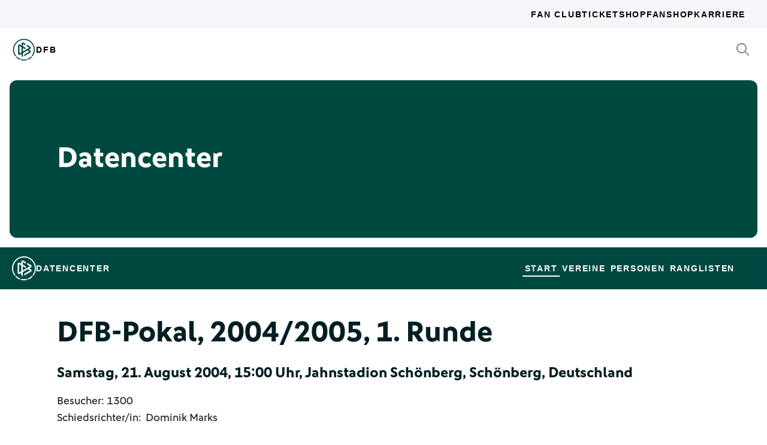

--- FILE ---
content_type: text/html; charset=utf-8
request_url: https://datencenter.dfb.de/datencenter/dfb-pokal/2004-2005/0/fc-schoenberg-95-1-fc-kaiserslautern-559722
body_size: 97932
content:
<!DOCTYPE html>
<html lang="de">
<head>
  <meta charset="utf-8">
  <meta http-equiv="x-ua-compatible" content="ie=edge"> <!-- † -->
  <meta name="viewport" content="width=device-width, initial-scale=1, shrink-to-fit=no">

  <title>FC Schönberg 95 - 1. FC Kaiserslautern, 0:15, DFB-Pokal 2004/05 1. Runde - DFB Datencenter</title>

  <meta property="og:type" content="website">
  <meta property="og:url" content="https://datencenter.dfb.de/datencenter/dfb-pokal/2004-2005/0/fc-schoenberg-95-1-fc-kaiserslautern-559722">
  <meta property="og:title" content="FC Schönberg 95 - 1. FC Kaiserslautern, 0:15, DFB-Pokal 2004/05 1. Runde - DFB Datencenter">
  <meta property="og:image" content="https://datencenter.dfb.de/img/datencenter/datencenter-big-16-9-de.jpg">
  <meta property="og:image:width" content="1600">
  <meta property="og:image:height" content="900">
  <meta property="og:description" content="Spielschema der Begegnung zwischen FC Schönberg 95 und 1. FC Kaiserslautern 0:15 (0:3) DFB-Pokal, 2004/05, 1. Runde am Samstag, 21. August 2004, 15:00 Uhr, Jahnstadion Schönberg, Schönberg, Deutschland.">
  <meta property="og:site_name" content="DFB Datencenter">
  <meta property="og:locale" content="de_DE">

  <meta name="twitter:card" content="summary">
  <meta name="twitter:url" content="https://datencenter.dfb.de/datencenter/dfb-pokal/2004-2005/0/fc-schoenberg-95-1-fc-kaiserslautern-559722">
  <meta name="twitter:title" content="FC Schönberg 95 - 1. FC Kaiserslautern, 0:15, DFB-Pokal 2004/05 1. Runde - DFB Datencenter">
  <meta name="twitter:description" content="Spielschema der Begegnung zwischen FC Schönberg 95 und 1. FC Kaiserslautern 0:15 (0:3) DFB-Pokal, 2004/05, 1. Runde am Samstag, 21. August 2004, 15:00 Uhr, Jahnstadion Schönberg, Schönberg, Deutschland.">
  <meta name="twitter:image" content="https://datencenter.dfb.deimg/datencenter/datencenter-medium-de.jpg">

  <meta name="description" content="Spielschema der Begegnung zwischen FC Schönberg 95 und 1. FC Kaiserslautern 0:15 (0:3) DFB-Pokal, 2004/05, 1. Runde am Samstag, 21. August 2004, 15:00 Uhr, Jahnstadion Schönberg, Schönberg, Deutschland.">
  <link rel="canonical" href="https://datencenter.dfb.de/datencenter/dfb-pokal/2004-2005/0/fc-schoenberg-95-1-fc-kaiserslautern-559722">

    <meta name="robots" content="index,follow">
    <meta name="googlebot" content="index,follow">

  <link href="/toolbox/favicon.png" rel="shortcut icon"></link>
  <link href="/toolbox/touch-icon-iphone.png" rel="apple-touch-icon"></link>
  <link href="/toolbox/touch-icon-ipad.png" rel="apple-touch-icon" sizes="76x76"></link>
  <link href="/toolbox/touch-icon-iphone-retina.png" rel="apple-touch-icon" sizes="120x120"></link>
  <link href="/toolbox/touch-icon-ipad-retina.png" rel="apple-touch-icon" sizes="152x152"></link>

  <script type="importmap" data-turbo-track="reload">{
  "imports": {
    "application": "/assets/application-31c02e35ff02c83c06fe67002f316a314f907c50d98986d0de3bcf33471962f8.js",
    "@hotwired/turbo-rails": "/assets/turbo.min-63ecc989e1e5df5f8665c854468cfb3a7f8e4c1c449391328b00b8d1481c67f3.js",
    "@hotwired/stimulus": "/assets/@hotwired--stimulus-379f09adbcd004e5b2c2793635d128b6e72c08d1ef5337bf8a5d1e260aaa403e.js",
    "@hotwired/stimulus-loading": "/assets/stimulus-loading-3576ce92b149ad5d6959438c6f291e2426c86df3b874c525b30faad51b0d96b3.js",
    "stimulus-use": "/assets/stimulus-use-5ce13a71e738ce2e87c32fcde8ce0a485c3a47d09b5c40f537862c664c692bb7.js",
    "dfb-web-components": "/assets/dfb-web-components-f747b49d784becd8d4aeca3d40a80caf862a8dbb9af829ff112367520b13c2ee.js",
    "stimulus-autocomplete": "/assets/stimulus-autocomplete-db62d6c44e96a8b465ccf65261cc8189936e1864b6282c67105ed83247146555.js",
    "controllers/application": "/assets/controllers/application-992de401b2daa10b774ececa0f4b3a9a17784229cf80053802bb0278bea09c8d.js",
    "controllers": "/assets/controllers/index-e39a43203a58b7edc0335927dfc2e083f9833b16fc65716da3104a10137fc64f.js",
    "controllers/news_controller": "/assets/controllers/news_controller-86ec3c765c2d6b39be42f22c7d412d4a6ca3ff7b852f51319b788a6e158495d0.js",
    "controllers/search_controller": "/assets/controllers/search_controller-b37cfd90f93efd0978ae58957c5c774c8b83dccc939377b113beb569ec41a8d1.js",
    "controllers/spinner_controller": "/assets/controllers/spinner_controller-9b1a607550b291501141728f5609c005404e56ac3ac0a43e324a7b121171907d.js",
    "controllers/turbo_frame_history_controller": "/assets/controllers/turbo_frame_history_controller-322a8e2a5fcba192ef7cdb0ea070db4be230eacd692afd5906819b9ab08ef135.js"
  }
}</script>
<link rel="modulepreload" href="/assets/application-31c02e35ff02c83c06fe67002f316a314f907c50d98986d0de3bcf33471962f8.js">
<link rel="modulepreload" href="/assets/turbo.min-63ecc989e1e5df5f8665c854468cfb3a7f8e4c1c449391328b00b8d1481c67f3.js">
<link rel="modulepreload" href="/assets/@hotwired--stimulus-379f09adbcd004e5b2c2793635d128b6e72c08d1ef5337bf8a5d1e260aaa403e.js">
<link rel="modulepreload" href="/assets/stimulus-loading-3576ce92b149ad5d6959438c6f291e2426c86df3b874c525b30faad51b0d96b3.js">
<link rel="modulepreload" href="/assets/stimulus-use-5ce13a71e738ce2e87c32fcde8ce0a485c3a47d09b5c40f537862c664c692bb7.js">
<link rel="modulepreload" href="/assets/dfb-web-components-f747b49d784becd8d4aeca3d40a80caf862a8dbb9af829ff112367520b13c2ee.js">
<link rel="modulepreload" href="/assets/stimulus-autocomplete-db62d6c44e96a8b465ccf65261cc8189936e1864b6282c67105ed83247146555.js">
<link rel="modulepreload" href="/assets/controllers/application-992de401b2daa10b774ececa0f4b3a9a17784229cf80053802bb0278bea09c8d.js">
<link rel="modulepreload" href="/assets/controllers/index-e39a43203a58b7edc0335927dfc2e083f9833b16fc65716da3104a10137fc64f.js">
<link rel="modulepreload" href="/assets/controllers/news_controller-86ec3c765c2d6b39be42f22c7d412d4a6ca3ff7b852f51319b788a6e158495d0.js">
<link rel="modulepreload" href="/assets/controllers/search_controller-b37cfd90f93efd0978ae58957c5c774c8b83dccc939377b113beb569ec41a8d1.js">
<link rel="modulepreload" href="/assets/controllers/spinner_controller-9b1a607550b291501141728f5609c005404e56ac3ac0a43e324a7b121171907d.js">
<link rel="modulepreload" href="/assets/controllers/turbo_frame_history_controller-322a8e2a5fcba192ef7cdb0ea070db4be230eacd692afd5906819b9ab08ef135.js">
<script type="module">import "application"</script>

    <link href="https://www.dfb.de/static/brands/dachmarke/assets/main.bundle.css" media="all" rel="stylesheet" type="text/css">
    <script src="https://www.dfb.de/static/dfb-web-components.js" data-proxy="true"></script>
    <script src="/assets/echarts.min-8b075f001650a5f0b497dfd2c9a94d1491f212fd1e56e43ae73a4493bf48f054.js"></script>

  <script type="text/javascript">
    window.leagueCurveData = {};
    window.global_request_path = '/datencenter/dfb-pokal/2004-2005/0/fc-schoenberg-95-1-fc-kaiserslautern-559722';
    window.i18n_magic_path_fragments = {};
    window.i18n_magic_path_fragments.current_matchday = 'aktueller-spieltag';
    window.i18n_magic_path_fragments.current_matchweek = 'aktuelle-spielwoche';
  </script>



  <meta name="csrf-param" content="authenticity_token" />
<meta name="csrf-token" content="qvddYEBoMLAA3gwniyKuBDLhjXWiy2ufF+FvAzzILJ6n97FctFVjXqNVfp47ZbTln8mAaBiSThAgCI69GKSWrw==" />
</head>
<body >
  <div style="margin-bottom: 3em">
  <dfb-header
    silentCheckSsoPath="https://datencenter.dfb.de/silent-check-sso.html"
    src="https://www.dfb.de/navigation/mainNavigation-de.json"
    brand="data-center"
  ></dfb-header>

  <section class="m-StageSection">
    <div class="m-StageSection-wrapper">
      <div class="m-StageSection-container">
        <div class="m-StageSection-text">
          <h2 class="dfb-Headline dfb-Headline--h2 headline">
            Datencenter
          </h2>
        </div>
      </div>
    </div>
  </section>

  <dfb-sub-navigation
    src="https://www.dfb.de/navigation/mainNavigation-de.json"
    brand="data-center"
    root-path="/datencenter"
  ></dfb-sub-navigation>
</div>


    
<div class="m-MatchDetails">
  <div class="m-MatchDetails-wrapper">
    <div class="m-MatchDetails-container">
      <div class="m-MatchDetails-content">
        <div class="m-MatchDetails-head">
          <h2 class="dfb-Headline dfb-Headline--h2 m-MatchDetails-headline">
            DFB-Pokal, 2004/2005, 1. Runde
          </h2>
          <h4 class="dfb-Headline dfb-Headline--h4 m-MatchDetails-subline">
            Samstag, 21. August 2004, 15:00 Uhr, Jahnstadion Schönberg, Schönberg, Deutschland
          </h4>
          <div class="m-MatchDetails-info">
              <p class="dfb-Paragraph dfb-Paragraph--big">
                Besucher: 1300
              </p>
              <p class="dfb-Paragraph dfb-Paragraph--big">
                Schiedsrichter/in:
                <a href="https://datencenter.dfb.de/datencenter/personen/dominik-marks/schiedsrichter">Dominik Marks</a> 
              </p>
          </div>
        </div>

        <div class="m-MatchDetails-result">
          <div class="m-MatchDetails-team" data-team-kind="club">
                <a href="https://datencenter.dfb.de/competitions/dfb-pokal/seasons/2004-2005/teams/fc-schoenberg-95?datacenter_name=datencenter?historize_title=FC+Sch%C3%B6nberg+95+-+1.+FC+Kaiserslautern%2C+0%3A15%2C+DFB-Pokal+2004%2F05+1.+Runde&amp;historize_url=">
      <img class="m-MatchDetails-logo" src="https://assets.dfb.de/uploads/000/031/136/original_FC_Schönberg_95.jpg?1493069504" alt="FC Schönberg 95">
      <div class="m-MatchDetails-title">
        FC Schönberg 95
      </div>
</a>
          </div>
          <div class="m-MatchDetails-score">
            0:15
            <div class="m-MatchDetails-score-halftime">
              (0:3)
            </div>
          </div>
          <div class="m-MatchDetails-team" data-team-kind="club">
                <a href="https://datencenter.dfb.de/competitions/dfb-pokal/seasons/2004-2005/teams/1-fc-kaiserslautern?datacenter_name=datencenter?historize_title=FC+Sch%C3%B6nberg+95+-+1.+FC+Kaiserslautern%2C+0%3A15%2C+DFB-Pokal+2004%2F05+1.+Runde&amp;historize_url=">
      <img class="m-MatchDetails-logo" src="https://assets.dfb.de/uploads/000/156/687/original_FC_Kaiserslautern_1969_2010.jpg?1511868781" alt="1. FC Kaiserslautern">
      <div class="m-MatchDetails-title">
        1. FC Kaiserslautern
      </div>
</a>
          </div>
        </div>

          
<div class="m-MatchDetails-history">
  <div class="m-MatchDetails-history-title m-MatchDetails-title">Spielverlauf</div>

  <div class="m-MatchDetails-history-list">
        <div class="m-MatchDetails-history-item">
            <div class="m-MatchDetails-history-event m-MatchDetails-history-event--home">
    <div class="m-MatchDetails-history-event-text m-MatchDetails-history-event-text--home">
      <img class="m-MatchDetails-history-event-text-logo" src="https://assets.dfb.de/uploads/000/031/136/original_FC_Schönberg_95.jpg?1493069504" alt="FC Schönberg 95">
      <div class="m-MatchDetails-history-event-text-item">
        

  <div class="m-MatchDetails-history-event-text-segment">
      <a href="https://datencenter.dfb.de/profil/57341?historize_title=FC+Sch%C3%B6nberg+95+-+1.+FC+Kaiserslautern%2C+0%3A15%2C+DFB-Pokal+2004%2F05+1.+Runde&amp;historize_url=">Hendrik Sievert</a>
  </div>


  <div class="m-MatchDetails-history-event-text-segment">
      <a href="https://datencenter.dfb.de/profil/55919?historize_title=FC+Sch%C3%B6nberg+95+-+1.+FC+Kaiserslautern%2C+0%3A15%2C+DFB-Pokal+2004%2F05+1.+Runde&amp;historize_url=">Ronny Tetzlaff</a>
  </div>

      </div>
    </div>
    <div class="m-MatchDetails-history-event-icon m-MatchDetails-history-event-icon--home">
      
      <div class="m-MatchDetails-icon m-MatchDetails-icon-card m-MatchDetails-icon-card--yellow"></div>

    </div>
  </div>

          <div class="m-MatchDetails-history-minute">
          </div>
          <div class="m-MatchDetails-history-event m-MatchDetails-history-event--away is-empty">
            <div class="m-MatchDetails-history-event-text m-MatchDetails-history-event-text--home">&nbsp;</div>
            <div class="m-MatchDetails-history-event-icon m-MatchDetails-history-event-icon--home">&nbsp;</div>
          </div>
        </div>
        <div class="m-MatchDetails-history-item">
          <div class="m-MatchDetails-history-event m-MatchDetails-history-event--home is-empty">
            <div class="m-MatchDetails-history-event-text m-MatchDetails-history-event-text--home">&nbsp;</div>
            <div class="m-MatchDetails-history-event-icon m-MatchDetails-history-event-icon--home">&nbsp;</div>
          </div>
          <div class="m-MatchDetails-history-minute">
          </div>
            <div class="m-MatchDetails-history-event m-MatchDetails-history-event--away">
    <div class="m-MatchDetails-history-event-icon m-MatchDetails-history-event-icon--away">
      
      <div class="m-MatchDetails-icon m-MatchDetails-icon-card m-MatchDetails-icon-card--yellow"></div>

    </div>
    <div class="m-MatchDetails-history-event-text m-MatchDetails-history-event-text--away">
      <img class="m-MatchDetails-history-event-text-logo" src="https://assets.dfb.de/uploads/000/156/687/original_FC_Kaiserslautern_1969_2010.jpg?1511868781" alt="1. FC Kaiserslautern">
      <div class="m-MatchDetails-history-event-text-item">
        

  <div class="m-MatchDetails-history-event-text-segment">
      <a href="https://datencenter.dfb.de/profil/40684?historize_title=FC+Sch%C3%B6nberg+95+-+1.+FC+Kaiserslautern%2C+0%3A15%2C+DFB-Pokal+2004%2F05+1.+Runde&amp;historize_url=">Christian Nerlinger</a>
  </div>

      </div>
    </div>
  </div>

        </div>
        <div class="m-MatchDetails-history-item">
            <div class="m-MatchDetails-history-event m-MatchDetails-history-event--home is-empty">
    <div class="m-MatchDetails-history-event-text m-MatchDetails-history-event-text--home">&nbsp;</div>
    <div class="m-MatchDetails-history-event-icon m-MatchDetails-history-event-icon--home">&nbsp;</div>
  </div>

          <div class="m-MatchDetails-history-minute">
              20'
          </div>
            <div class="m-MatchDetails-history-event m-MatchDetails-history-event--away">
    <div class="m-MatchDetails-history-event-icon m-MatchDetails-history-event-icon--away">
      
    <div class="m-MatchDetails-icon m-MatchDetails-icon-goal m-MatchDetails-icon-goal--goal"></div>

    </div>
    <div class="m-MatchDetails-history-event-text m-MatchDetails-history-event-text--away">
      <img class="m-MatchDetails-history-event-text-logo" src="https://assets.dfb.de/uploads/000/156/687/original_FC_Kaiserslautern_1969_2010.jpg?1511868781" alt="1. FC Kaiserslautern">
      <div class="m-MatchDetails-history-event-text-item">
        

  <div class="m-MatchDetails-history-event-text-segment">
      0:1&nbsp;&nbsp;<a href="https://datencenter.dfb.de/profil/40684?historize_title=FC+Sch%C3%B6nberg+95+-+1.+FC+Kaiserslautern%2C+0%3A15%2C+DFB-Pokal+2004%2F05+1.+Runde&amp;historize_url=">Christian Nerlinger</a>
  </div>

      </div>
    </div>
  </div>

        </div>
        <div class="m-MatchDetails-history-item">
            <div class="m-MatchDetails-history-event m-MatchDetails-history-event--home is-empty">
    <div class="m-MatchDetails-history-event-text m-MatchDetails-history-event-text--home">&nbsp;</div>
    <div class="m-MatchDetails-history-event-icon m-MatchDetails-history-event-icon--home">&nbsp;</div>
  </div>

          <div class="m-MatchDetails-history-minute">
              41'
          </div>
            <div class="m-MatchDetails-history-event m-MatchDetails-history-event--away">
    <div class="m-MatchDetails-history-event-icon m-MatchDetails-history-event-icon--away">
      
    <div class="m-MatchDetails-icon m-MatchDetails-icon-goal m-MatchDetails-icon-goal--goal"></div>

    </div>
    <div class="m-MatchDetails-history-event-text m-MatchDetails-history-event-text--away">
      <img class="m-MatchDetails-history-event-text-logo" src="https://assets.dfb.de/uploads/000/156/687/original_FC_Kaiserslautern_1969_2010.jpg?1511868781" alt="1. FC Kaiserslautern">
      <div class="m-MatchDetails-history-event-text-item">
        

  <div class="m-MatchDetails-history-event-text-segment">
      0:2&nbsp;(Elfmeter)&nbsp;<a href="https://datencenter.dfb.de/profil/15870?historize_title=FC+Sch%C3%B6nberg+95+-+1.+FC+Kaiserslautern%2C+0%3A15%2C+DFB-Pokal+2004%2F05+1.+Runde&amp;historize_url=">Ferydoon Zandi</a>
  </div>

      </div>
    </div>
  </div>

        </div>
        <div class="m-MatchDetails-history-item">
            <div class="m-MatchDetails-history-event m-MatchDetails-history-event--home is-empty">
    <div class="m-MatchDetails-history-event-text m-MatchDetails-history-event-text--home">&nbsp;</div>
    <div class="m-MatchDetails-history-event-icon m-MatchDetails-history-event-icon--home">&nbsp;</div>
  </div>

          <div class="m-MatchDetails-history-minute">
              44'
          </div>
            <div class="m-MatchDetails-history-event m-MatchDetails-history-event--away">
    <div class="m-MatchDetails-history-event-icon m-MatchDetails-history-event-icon--away">
      
    <div class="m-MatchDetails-icon m-MatchDetails-icon-goal m-MatchDetails-icon-goal--goal"></div>

    </div>
    <div class="m-MatchDetails-history-event-text m-MatchDetails-history-event-text--away">
      <img class="m-MatchDetails-history-event-text-logo" src="https://assets.dfb.de/uploads/000/156/687/original_FC_Kaiserslautern_1969_2010.jpg?1511868781" alt="1. FC Kaiserslautern">
      <div class="m-MatchDetails-history-event-text-item">
        

  <div class="m-MatchDetails-history-event-text-segment">
      0:3&nbsp;&nbsp;<a href="https://datencenter.dfb.de/profil/15870?historize_title=FC+Sch%C3%B6nberg+95+-+1.+FC+Kaiserslautern%2C+0%3A15%2C+DFB-Pokal+2004%2F05+1.+Runde&amp;historize_url=">Ferydoon Zandi</a>
  </div>

      </div>
    </div>
  </div>

        </div>
        <div class="m-MatchDetails-history-item">
            <div class="m-MatchDetails-history-event m-MatchDetails-history-event--home is-empty">
    <div class="m-MatchDetails-history-event-text m-MatchDetails-history-event-text--home">&nbsp;</div>
    <div class="m-MatchDetails-history-event-icon m-MatchDetails-history-event-icon--home">&nbsp;</div>
  </div>

          <div class="m-MatchDetails-history-minute">
              46'
          </div>
            <div class="m-MatchDetails-history-event m-MatchDetails-history-event--away">
    <div class="m-MatchDetails-history-event-icon m-MatchDetails-history-event-icon--away">
      
    <div class="m-MatchDetails-icon m-MatchDetails-icon-goal m-MatchDetails-icon-goal--goal"></div>

    </div>
    <div class="m-MatchDetails-history-event-text m-MatchDetails-history-event-text--away">
      <img class="m-MatchDetails-history-event-text-logo" src="https://assets.dfb.de/uploads/000/156/687/original_FC_Kaiserslautern_1969_2010.jpg?1511868781" alt="1. FC Kaiserslautern">
      <div class="m-MatchDetails-history-event-text-item">
        

  <div class="m-MatchDetails-history-event-text-segment">
      0:4&nbsp;&nbsp;<a href="https://datencenter.dfb.de/profil/25745?historize_title=FC+Sch%C3%B6nberg+95+-+1.+FC+Kaiserslautern%2C+0%3A15%2C+DFB-Pokal+2004%2F05+1.+Runde&amp;historize_url=">Carsten Jancker</a>
  </div>

      </div>
    </div>
  </div>

        </div>
        <div class="m-MatchDetails-history-item">
            <div class="m-MatchDetails-history-event m-MatchDetails-history-event--home">
    <div class="m-MatchDetails-history-event-text m-MatchDetails-history-event-text--home">
      <img class="m-MatchDetails-history-event-text-logo" src="https://assets.dfb.de/uploads/000/031/136/original_FC_Schönberg_95.jpg?1493069504" alt="FC Schönberg 95">
      <div class="m-MatchDetails-history-event-text-item">
        


  <div class="m-MatchDetails-history-event-text-segment">
    <div class="m-MatchDetails-icon m-MatchDetails-icon-caret-right m-MatchDetails-icon-caret-right--green"></div>
    <a href="https://datencenter.dfb.de/profil/57342?historize_title=FC+Sch%C3%B6nberg+95+-+1.+FC+Kaiserslautern%2C+0%3A15%2C+DFB-Pokal+2004%2F05+1.+Runde&amp;historize_url=">Dino Iserhot</a>&nbsp;für
  </div>
  <div class="m-MatchDetails-history-event-text-segment">
    <div class="m-MatchDetails-icon m-MatchDetails-icon-caret-right m-MatchDetails-icon-caret-right--red"></div>
    <a href="https://datencenter.dfb.de/profil/57338?historize_title=FC+Sch%C3%B6nberg+95+-+1.+FC+Kaiserslautern%2C+0%3A15%2C+DFB-Pokal+2004%2F05+1.+Runde&amp;historize_url=">Sebastian Hack</a>
  </div>




  <div class="m-MatchDetails-history-event-text-segment">
    <div class="m-MatchDetails-icon m-MatchDetails-icon-caret-right m-MatchDetails-icon-caret-right--green"></div>
    <a href="https://datencenter.dfb.de/profil/57339?historize_title=FC+Sch%C3%B6nberg+95+-+1.+FC+Kaiserslautern%2C+0%3A15%2C+DFB-Pokal+2004%2F05+1.+Runde&amp;historize_url=">Steffen Trettin</a>&nbsp;für
  </div>
  <div class="m-MatchDetails-history-event-text-segment">
    <div class="m-MatchDetails-icon m-MatchDetails-icon-caret-right m-MatchDetails-icon-caret-right--red"></div>
    <a href="https://datencenter.dfb.de/profil/55919?historize_title=FC+Sch%C3%B6nberg+95+-+1.+FC+Kaiserslautern%2C+0%3A15%2C+DFB-Pokal+2004%2F05+1.+Runde&amp;historize_url=">Ronny Tetzlaff</a>
  </div>


      </div>
    </div>
    <div class="m-MatchDetails-history-event-icon m-MatchDetails-history-event-icon--home">
      
      <div class="m-MatchDetails-icon m-MatchDetails-icon-playing m-MatchDetails-icon-playing--substitute-in"></div>

    </div>
  </div>

          <div class="m-MatchDetails-history-minute">
              46'
          </div>
            <div class="m-MatchDetails-history-event m-MatchDetails-history-event--away is-empty">
    <div class="m-MatchDetails-history-event-icon m-MatchDetails-history-event-icon--away">&nbsp;</div>
    <div class="m-MatchDetails-history-event-text m-MatchDetails-history-event-text--away">&nbsp;</div>
  </div>

        </div>
        <div class="m-MatchDetails-history-item">
            <div class="m-MatchDetails-history-event m-MatchDetails-history-event--home is-empty">
    <div class="m-MatchDetails-history-event-text m-MatchDetails-history-event-text--home">&nbsp;</div>
    <div class="m-MatchDetails-history-event-icon m-MatchDetails-history-event-icon--home">&nbsp;</div>
  </div>

          <div class="m-MatchDetails-history-minute">
              53'
          </div>
            <div class="m-MatchDetails-history-event m-MatchDetails-history-event--away">
    <div class="m-MatchDetails-history-event-icon m-MatchDetails-history-event-icon--away">
      
    <div class="m-MatchDetails-icon m-MatchDetails-icon-goal m-MatchDetails-icon-goal--goal"></div>

    </div>
    <div class="m-MatchDetails-history-event-text m-MatchDetails-history-event-text--away">
      <img class="m-MatchDetails-history-event-text-logo" src="https://assets.dfb.de/uploads/000/156/687/original_FC_Kaiserslautern_1969_2010.jpg?1511868781" alt="1. FC Kaiserslautern">
      <div class="m-MatchDetails-history-event-text-item">
        

  <div class="m-MatchDetails-history-event-text-segment">
      <a href="https://datencenter.dfb.de/profil/49864?historize_title=FC+Sch%C3%B6nberg+95+-+1.+FC+Kaiserslautern%2C+0%3A15%2C+DFB-Pokal+2004%2F05+1.+Runde&amp;historize_url=">Christian Radom</a>&nbsp;Eigentor&nbsp;0:5
  </div>

      </div>
    </div>
  </div>

        </div>
        <div class="m-MatchDetails-history-item">
            <div class="m-MatchDetails-history-event m-MatchDetails-history-event--home is-empty">
    <div class="m-MatchDetails-history-event-text m-MatchDetails-history-event-text--home">&nbsp;</div>
    <div class="m-MatchDetails-history-event-icon m-MatchDetails-history-event-icon--home">&nbsp;</div>
  </div>

          <div class="m-MatchDetails-history-minute">
              54'
          </div>
            <div class="m-MatchDetails-history-event m-MatchDetails-history-event--away">
    <div class="m-MatchDetails-history-event-icon m-MatchDetails-history-event-icon--away">
      
      <div class="m-MatchDetails-icon m-MatchDetails-icon-playing m-MatchDetails-icon-playing--substitute-in"></div>

    </div>
    <div class="m-MatchDetails-history-event-text m-MatchDetails-history-event-text--away">
      <img class="m-MatchDetails-history-event-text-logo" src="https://assets.dfb.de/uploads/000/156/687/original_FC_Kaiserslautern_1969_2010.jpg?1511868781" alt="1. FC Kaiserslautern">
      <div class="m-MatchDetails-history-event-text-item">
        


  <div class="m-MatchDetails-history-event-text-segment">
    <div class="m-MatchDetails-icon m-MatchDetails-icon-caret-right m-MatchDetails-icon-caret-right--green"></div>
    <a href="https://datencenter.dfb.de/profil/23887?historize_title=FC+Sch%C3%B6nberg+95+-+1.+FC+Kaiserslautern%2C+0%3A15%2C+DFB-Pokal+2004%2F05+1.+Runde&amp;historize_url=">Thomas Riedl</a>&nbsp;für
  </div>
  <div class="m-MatchDetails-history-event-text-segment">
    <div class="m-MatchDetails-icon m-MatchDetails-icon-caret-right m-MatchDetails-icon-caret-right--red"></div>
    <a href="https://datencenter.dfb.de/profil/8460?historize_title=FC+Sch%C3%B6nberg+95+-+1.+FC+Kaiserslautern%2C+0%3A15%2C+DFB-Pokal+2004%2F05+1.+Runde&amp;historize_url=">Dimitrios Grammozis</a>
  </div>


      </div>
    </div>
  </div>

        </div>
        <div class="m-MatchDetails-history-item">
            <div class="m-MatchDetails-history-event m-MatchDetails-history-event--home is-empty">
    <div class="m-MatchDetails-history-event-text m-MatchDetails-history-event-text--home">&nbsp;</div>
    <div class="m-MatchDetails-history-event-icon m-MatchDetails-history-event-icon--home">&nbsp;</div>
  </div>

          <div class="m-MatchDetails-history-minute">
              56'
          </div>
            <div class="m-MatchDetails-history-event m-MatchDetails-history-event--away">
    <div class="m-MatchDetails-history-event-icon m-MatchDetails-history-event-icon--away">
      
    <div class="m-MatchDetails-icon m-MatchDetails-icon-goal m-MatchDetails-icon-goal--goal"></div>

    </div>
    <div class="m-MatchDetails-history-event-text m-MatchDetails-history-event-text--away">
      <img class="m-MatchDetails-history-event-text-logo" src="https://assets.dfb.de/uploads/000/156/687/original_FC_Kaiserslautern_1969_2010.jpg?1511868781" alt="1. FC Kaiserslautern">
      <div class="m-MatchDetails-history-event-text-item">
        

  <div class="m-MatchDetails-history-event-text-segment">
      0:6&nbsp;&nbsp;<a href="https://datencenter.dfb.de/profil/487?historize_title=FC+Sch%C3%B6nberg+95+-+1.+FC+Kaiserslautern%2C+0%3A15%2C+DFB-Pokal+2004%2F05+1.+Runde&amp;historize_url=">Selim Teber</a>
  </div>

      </div>
    </div>
  </div>

        </div>
        <div class="m-MatchDetails-history-item">
            <div class="m-MatchDetails-history-event m-MatchDetails-history-event--home is-empty">
    <div class="m-MatchDetails-history-event-text m-MatchDetails-history-event-text--home">&nbsp;</div>
    <div class="m-MatchDetails-history-event-icon m-MatchDetails-history-event-icon--home">&nbsp;</div>
  </div>

          <div class="m-MatchDetails-history-minute">
              58'
          </div>
            <div class="m-MatchDetails-history-event m-MatchDetails-history-event--away">
    <div class="m-MatchDetails-history-event-icon m-MatchDetails-history-event-icon--away">
      
    <div class="m-MatchDetails-icon m-MatchDetails-icon-goal m-MatchDetails-icon-goal--goal"></div>

    </div>
    <div class="m-MatchDetails-history-event-text m-MatchDetails-history-event-text--away">
      <img class="m-MatchDetails-history-event-text-logo" src="https://assets.dfb.de/uploads/000/156/687/original_FC_Kaiserslautern_1969_2010.jpg?1511868781" alt="1. FC Kaiserslautern">
      <div class="m-MatchDetails-history-event-text-item">
        

  <div class="m-MatchDetails-history-event-text-segment">
      0:7&nbsp;&nbsp;<a href="https://datencenter.dfb.de/profil/25745?historize_title=FC+Sch%C3%B6nberg+95+-+1.+FC+Kaiserslautern%2C+0%3A15%2C+DFB-Pokal+2004%2F05+1.+Runde&amp;historize_url=">Carsten Jancker</a>
  </div>

      </div>
    </div>
  </div>

        </div>
        <div class="m-MatchDetails-history-item">
            <div class="m-MatchDetails-history-event m-MatchDetails-history-event--home is-empty">
    <div class="m-MatchDetails-history-event-text m-MatchDetails-history-event-text--home">&nbsp;</div>
    <div class="m-MatchDetails-history-event-icon m-MatchDetails-history-event-icon--home">&nbsp;</div>
  </div>

          <div class="m-MatchDetails-history-minute">
              61'
          </div>
            <div class="m-MatchDetails-history-event m-MatchDetails-history-event--away">
    <div class="m-MatchDetails-history-event-icon m-MatchDetails-history-event-icon--away">
      
    <div class="m-MatchDetails-icon m-MatchDetails-icon-goal m-MatchDetails-icon-goal--goal"></div>

    </div>
    <div class="m-MatchDetails-history-event-text m-MatchDetails-history-event-text--away">
      <img class="m-MatchDetails-history-event-text-logo" src="https://assets.dfb.de/uploads/000/156/687/original_FC_Kaiserslautern_1969_2010.jpg?1511868781" alt="1. FC Kaiserslautern">
      <div class="m-MatchDetails-history-event-text-item">
        

  <div class="m-MatchDetails-history-event-text-segment">
      0:8&nbsp;&nbsp;<a href="https://datencenter.dfb.de/profil/25745?historize_title=FC+Sch%C3%B6nberg+95+-+1.+FC+Kaiserslautern%2C+0%3A15%2C+DFB-Pokal+2004%2F05+1.+Runde&amp;historize_url=">Carsten Jancker</a>
  </div>

      </div>
    </div>
  </div>

        </div>
        <div class="m-MatchDetails-history-item">
            <div class="m-MatchDetails-history-event m-MatchDetails-history-event--home is-empty">
    <div class="m-MatchDetails-history-event-text m-MatchDetails-history-event-text--home">&nbsp;</div>
    <div class="m-MatchDetails-history-event-icon m-MatchDetails-history-event-icon--home">&nbsp;</div>
  </div>

          <div class="m-MatchDetails-history-minute">
              65'
          </div>
            <div class="m-MatchDetails-history-event m-MatchDetails-history-event--away">
    <div class="m-MatchDetails-history-event-icon m-MatchDetails-history-event-icon--away">
      
      <div class="m-MatchDetails-icon m-MatchDetails-icon-playing m-MatchDetails-icon-playing--substitute-in"></div>

    </div>
    <div class="m-MatchDetails-history-event-text m-MatchDetails-history-event-text--away">
      <img class="m-MatchDetails-history-event-text-logo" src="https://assets.dfb.de/uploads/000/156/687/original_FC_Kaiserslautern_1969_2010.jpg?1511868781" alt="1. FC Kaiserslautern">
      <div class="m-MatchDetails-history-event-text-item">
        


  <div class="m-MatchDetails-history-event-text-segment">
    <div class="m-MatchDetails-icon m-MatchDetails-icon-caret-right m-MatchDetails-icon-caret-right--green"></div>
    <a href="https://datencenter.dfb.de/profil/4739?historize_title=FC+Sch%C3%B6nberg+95+-+1.+FC+Kaiserslautern%2C+0%3A15%2C+DFB-Pokal+2004%2F05+1.+Runde&amp;historize_url=">Kamil Kosowski</a>&nbsp;für
  </div>
  <div class="m-MatchDetails-history-event-text-segment">
    <div class="m-MatchDetails-icon m-MatchDetails-icon-caret-right m-MatchDetails-icon-caret-right--red"></div>
    <a href="https://datencenter.dfb.de/profil/46860?historize_title=FC+Sch%C3%B6nberg+95+-+1.+FC+Kaiserslautern%2C+0%3A15%2C+DFB-Pokal+2004%2F05+1.+Runde&amp;historize_url=">Mihael Mikić</a>
  </div>


      </div>
    </div>
  </div>

        </div>
        <div class="m-MatchDetails-history-item">
            <div class="m-MatchDetails-history-event m-MatchDetails-history-event--home is-empty">
    <div class="m-MatchDetails-history-event-text m-MatchDetails-history-event-text--home">&nbsp;</div>
    <div class="m-MatchDetails-history-event-icon m-MatchDetails-history-event-icon--home">&nbsp;</div>
  </div>

          <div class="m-MatchDetails-history-minute">
              68'
          </div>
            <div class="m-MatchDetails-history-event m-MatchDetails-history-event--away">
    <div class="m-MatchDetails-history-event-icon m-MatchDetails-history-event-icon--away">
      
    <div class="m-MatchDetails-icon m-MatchDetails-icon-goal m-MatchDetails-icon-goal--goal"></div>

    </div>
    <div class="m-MatchDetails-history-event-text m-MatchDetails-history-event-text--away">
      <img class="m-MatchDetails-history-event-text-logo" src="https://assets.dfb.de/uploads/000/156/687/original_FC_Kaiserslautern_1969_2010.jpg?1511868781" alt="1. FC Kaiserslautern">
      <div class="m-MatchDetails-history-event-text-item">
        

  <div class="m-MatchDetails-history-event-text-segment">
      0:9&nbsp;&nbsp;<a href="https://datencenter.dfb.de/profil/15870?historize_title=FC+Sch%C3%B6nberg+95+-+1.+FC+Kaiserslautern%2C+0%3A15%2C+DFB-Pokal+2004%2F05+1.+Runde&amp;historize_url=">Ferydoon Zandi</a>
  </div>

      </div>
    </div>
  </div>

        </div>
        <div class="m-MatchDetails-history-item">
            <div class="m-MatchDetails-history-event m-MatchDetails-history-event--home">
    <div class="m-MatchDetails-history-event-text m-MatchDetails-history-event-text--home">
      <img class="m-MatchDetails-history-event-text-logo" src="https://assets.dfb.de/uploads/000/031/136/original_FC_Schönberg_95.jpg?1493069504" alt="FC Schönberg 95">
      <div class="m-MatchDetails-history-event-text-item">
        


  <div class="m-MatchDetails-history-event-text-segment">
    <div class="m-MatchDetails-icon m-MatchDetails-icon-caret-right m-MatchDetails-icon-caret-right--green"></div>
    <a href="https://datencenter.dfb.de/profil/49854?historize_title=FC+Sch%C3%B6nberg+95+-+1.+FC+Kaiserslautern%2C+0%3A15%2C+DFB-Pokal+2004%2F05+1.+Runde&amp;historize_url=">Stefan Junge</a>&nbsp;für
  </div>
  <div class="m-MatchDetails-history-event-text-segment">
    <div class="m-MatchDetails-icon m-MatchDetails-icon-caret-right m-MatchDetails-icon-caret-right--red"></div>
    <a href="https://datencenter.dfb.de/profil/49856?historize_title=FC+Sch%C3%B6nberg+95+-+1.+FC+Kaiserslautern%2C+0%3A15%2C+DFB-Pokal+2004%2F05+1.+Runde&amp;historize_url=">Sven Schmidtke</a>
  </div>


      </div>
    </div>
    <div class="m-MatchDetails-history-event-icon m-MatchDetails-history-event-icon--home">
      
      <div class="m-MatchDetails-icon m-MatchDetails-icon-playing m-MatchDetails-icon-playing--substitute-in"></div>

    </div>
  </div>

          <div class="m-MatchDetails-history-minute">
              69'
          </div>
            <div class="m-MatchDetails-history-event m-MatchDetails-history-event--away is-empty">
    <div class="m-MatchDetails-history-event-icon m-MatchDetails-history-event-icon--away">&nbsp;</div>
    <div class="m-MatchDetails-history-event-text m-MatchDetails-history-event-text--away">&nbsp;</div>
  </div>

        </div>
        <div class="m-MatchDetails-history-item">
            <div class="m-MatchDetails-history-event m-MatchDetails-history-event--home is-empty">
    <div class="m-MatchDetails-history-event-text m-MatchDetails-history-event-text--home">&nbsp;</div>
    <div class="m-MatchDetails-history-event-icon m-MatchDetails-history-event-icon--home">&nbsp;</div>
  </div>

          <div class="m-MatchDetails-history-minute">
              70'
          </div>
            <div class="m-MatchDetails-history-event m-MatchDetails-history-event--away">
    <div class="m-MatchDetails-history-event-icon m-MatchDetails-history-event-icon--away">
      
      <div class="m-MatchDetails-icon m-MatchDetails-icon-playing m-MatchDetails-icon-playing--substitute-in"></div>

    </div>
    <div class="m-MatchDetails-history-event-text m-MatchDetails-history-event-text--away">
      <img class="m-MatchDetails-history-event-text-logo" src="https://assets.dfb.de/uploads/000/156/687/original_FC_Kaiserslautern_1969_2010.jpg?1511868781" alt="1. FC Kaiserslautern">
      <div class="m-MatchDetails-history-event-text-item">
        


  <div class="m-MatchDetails-history-event-text-segment">
    <div class="m-MatchDetails-icon m-MatchDetails-icon-caret-right m-MatchDetails-icon-caret-right--green"></div>
    <a href="https://datencenter.dfb.de/profil/15075?historize_title=FC+Sch%C3%B6nberg+95+-+1.+FC+Kaiserslautern%2C+0%3A15%2C+DFB-Pokal+2004%2F05+1.+Runde&amp;historize_url=">Mika Nurmela</a>&nbsp;für
  </div>
  <div class="m-MatchDetails-history-event-text-segment">
    <div class="m-MatchDetails-icon m-MatchDetails-icon-caret-right m-MatchDetails-icon-caret-right--red"></div>
    <a href="https://datencenter.dfb.de/profil/15870?historize_title=FC+Sch%C3%B6nberg+95+-+1.+FC+Kaiserslautern%2C+0%3A15%2C+DFB-Pokal+2004%2F05+1.+Runde&amp;historize_url=">Ferydoon Zandi</a>
  </div>


      </div>
    </div>
  </div>

        </div>
        <div class="m-MatchDetails-history-item">
            <div class="m-MatchDetails-history-event m-MatchDetails-history-event--home is-empty">
    <div class="m-MatchDetails-history-event-text m-MatchDetails-history-event-text--home">&nbsp;</div>
    <div class="m-MatchDetails-history-event-icon m-MatchDetails-history-event-icon--home">&nbsp;</div>
  </div>

          <div class="m-MatchDetails-history-minute">
              71'
          </div>
            <div class="m-MatchDetails-history-event m-MatchDetails-history-event--away">
    <div class="m-MatchDetails-history-event-icon m-MatchDetails-history-event-icon--away">
      
    <div class="m-MatchDetails-icon m-MatchDetails-icon-goal m-MatchDetails-icon-goal--goal"></div>

    </div>
    <div class="m-MatchDetails-history-event-text m-MatchDetails-history-event-text--away">
      <img class="m-MatchDetails-history-event-text-logo" src="https://assets.dfb.de/uploads/000/156/687/original_FC_Kaiserslautern_1969_2010.jpg?1511868781" alt="1. FC Kaiserslautern">
      <div class="m-MatchDetails-history-event-text-item">
        

  <div class="m-MatchDetails-history-event-text-segment">
      0:10&nbsp;&nbsp;<a href="https://datencenter.dfb.de/profil/25745?historize_title=FC+Sch%C3%B6nberg+95+-+1.+FC+Kaiserslautern%2C+0%3A15%2C+DFB-Pokal+2004%2F05+1.+Runde&amp;historize_url=">Carsten Jancker</a>
  </div>

      </div>
    </div>
  </div>

        </div>
        <div class="m-MatchDetails-history-item">
            <div class="m-MatchDetails-history-event m-MatchDetails-history-event--home is-empty">
    <div class="m-MatchDetails-history-event-text m-MatchDetails-history-event-text--home">&nbsp;</div>
    <div class="m-MatchDetails-history-event-icon m-MatchDetails-history-event-icon--home">&nbsp;</div>
  </div>

          <div class="m-MatchDetails-history-minute">
              74'
          </div>
            <div class="m-MatchDetails-history-event m-MatchDetails-history-event--away">
    <div class="m-MatchDetails-history-event-icon m-MatchDetails-history-event-icon--away">
      
    <div class="m-MatchDetails-icon m-MatchDetails-icon-goal m-MatchDetails-icon-goal--goal"></div>

    </div>
    <div class="m-MatchDetails-history-event-text m-MatchDetails-history-event-text--away">
      <img class="m-MatchDetails-history-event-text-logo" src="https://assets.dfb.de/uploads/000/156/687/original_FC_Kaiserslautern_1969_2010.jpg?1511868781" alt="1. FC Kaiserslautern">
      <div class="m-MatchDetails-history-event-text-item">
        

  <div class="m-MatchDetails-history-event-text-segment">
      0:11&nbsp;&nbsp;<a href="https://datencenter.dfb.de/profil/4739?historize_title=FC+Sch%C3%B6nberg+95+-+1.+FC+Kaiserslautern%2C+0%3A15%2C+DFB-Pokal+2004%2F05+1.+Runde&amp;historize_url=">Kamil Kosowski</a>
  </div>

      </div>
    </div>
  </div>

        </div>
        <div class="m-MatchDetails-history-item">
            <div class="m-MatchDetails-history-event m-MatchDetails-history-event--home is-empty">
    <div class="m-MatchDetails-history-event-text m-MatchDetails-history-event-text--home">&nbsp;</div>
    <div class="m-MatchDetails-history-event-icon m-MatchDetails-history-event-icon--home">&nbsp;</div>
  </div>

          <div class="m-MatchDetails-history-minute">
              77'
          </div>
            <div class="m-MatchDetails-history-event m-MatchDetails-history-event--away">
    <div class="m-MatchDetails-history-event-icon m-MatchDetails-history-event-icon--away">
      
    <div class="m-MatchDetails-icon m-MatchDetails-icon-goal m-MatchDetails-icon-goal--goal"></div>

    </div>
    <div class="m-MatchDetails-history-event-text m-MatchDetails-history-event-text--away">
      <img class="m-MatchDetails-history-event-text-logo" src="https://assets.dfb.de/uploads/000/156/687/original_FC_Kaiserslautern_1969_2010.jpg?1511868781" alt="1. FC Kaiserslautern">
      <div class="m-MatchDetails-history-event-text-item">
        

  <div class="m-MatchDetails-history-event-text-segment">
      0:12&nbsp;&nbsp;<a href="https://datencenter.dfb.de/profil/25745?historize_title=FC+Sch%C3%B6nberg+95+-+1.+FC+Kaiserslautern%2C+0%3A15%2C+DFB-Pokal+2004%2F05+1.+Runde&amp;historize_url=">Carsten Jancker</a>
  </div>

      </div>
    </div>
  </div>

        </div>
        <div class="m-MatchDetails-history-item">
            <div class="m-MatchDetails-history-event m-MatchDetails-history-event--home is-empty">
    <div class="m-MatchDetails-history-event-text m-MatchDetails-history-event-text--home">&nbsp;</div>
    <div class="m-MatchDetails-history-event-icon m-MatchDetails-history-event-icon--home">&nbsp;</div>
  </div>

          <div class="m-MatchDetails-history-minute">
              82'
          </div>
            <div class="m-MatchDetails-history-event m-MatchDetails-history-event--away">
    <div class="m-MatchDetails-history-event-icon m-MatchDetails-history-event-icon--away">
      
    <div class="m-MatchDetails-icon m-MatchDetails-icon-goal m-MatchDetails-icon-goal--goal"></div>

    </div>
    <div class="m-MatchDetails-history-event-text m-MatchDetails-history-event-text--away">
      <img class="m-MatchDetails-history-event-text-logo" src="https://assets.dfb.de/uploads/000/156/687/original_FC_Kaiserslautern_1969_2010.jpg?1511868781" alt="1. FC Kaiserslautern">
      <div class="m-MatchDetails-history-event-text-item">
        

  <div class="m-MatchDetails-history-event-text-segment">
      0:13&nbsp;&nbsp;<a href="https://datencenter.dfb.de/profil/487?historize_title=FC+Sch%C3%B6nberg+95+-+1.+FC+Kaiserslautern%2C+0%3A15%2C+DFB-Pokal+2004%2F05+1.+Runde&amp;historize_url=">Selim Teber</a>
  </div>

      </div>
    </div>
  </div>

        </div>
        <div class="m-MatchDetails-history-item">
            <div class="m-MatchDetails-history-event m-MatchDetails-history-event--home is-empty">
    <div class="m-MatchDetails-history-event-text m-MatchDetails-history-event-text--home">&nbsp;</div>
    <div class="m-MatchDetails-history-event-icon m-MatchDetails-history-event-icon--home">&nbsp;</div>
  </div>

          <div class="m-MatchDetails-history-minute">
              85'
          </div>
            <div class="m-MatchDetails-history-event m-MatchDetails-history-event--away">
    <div class="m-MatchDetails-history-event-icon m-MatchDetails-history-event-icon--away">
      
    <div class="m-MatchDetails-icon m-MatchDetails-icon-goal m-MatchDetails-icon-goal--goal"></div>

    </div>
    <div class="m-MatchDetails-history-event-text m-MatchDetails-history-event-text--away">
      <img class="m-MatchDetails-history-event-text-logo" src="https://assets.dfb.de/uploads/000/156/687/original_FC_Kaiserslautern_1969_2010.jpg?1511868781" alt="1. FC Kaiserslautern">
      <div class="m-MatchDetails-history-event-text-item">
        

  <div class="m-MatchDetails-history-event-text-segment">
      0:14&nbsp;&nbsp;<a href="https://datencenter.dfb.de/profil/25745?historize_title=FC+Sch%C3%B6nberg+95+-+1.+FC+Kaiserslautern%2C+0%3A15%2C+DFB-Pokal+2004%2F05+1.+Runde&amp;historize_url=">Carsten Jancker</a>
  </div>

      </div>
    </div>
  </div>

        </div>
        <div class="m-MatchDetails-history-item">
            <div class="m-MatchDetails-history-event m-MatchDetails-history-event--home is-empty">
    <div class="m-MatchDetails-history-event-text m-MatchDetails-history-event-text--home">&nbsp;</div>
    <div class="m-MatchDetails-history-event-icon m-MatchDetails-history-event-icon--home">&nbsp;</div>
  </div>

          <div class="m-MatchDetails-history-minute">
              88'
          </div>
            <div class="m-MatchDetails-history-event m-MatchDetails-history-event--away">
    <div class="m-MatchDetails-history-event-icon m-MatchDetails-history-event-icon--away">
      
    <div class="m-MatchDetails-icon m-MatchDetails-icon-goal m-MatchDetails-icon-goal--goal"></div>

    </div>
    <div class="m-MatchDetails-history-event-text m-MatchDetails-history-event-text--away">
      <img class="m-MatchDetails-history-event-text-logo" src="https://assets.dfb.de/uploads/000/156/687/original_FC_Kaiserslautern_1969_2010.jpg?1511868781" alt="1. FC Kaiserslautern">
      <div class="m-MatchDetails-history-event-text-item">
        

  <div class="m-MatchDetails-history-event-text-segment">
      0:15&nbsp;&nbsp;<a href="https://datencenter.dfb.de/profil/254?historize_title=FC+Sch%C3%B6nberg+95+-+1.+FC+Kaiserslautern%2C+0%3A15%2C+DFB-Pokal+2004%2F05+1.+Runde&amp;historize_url=">Marco Engelhardt</a>
  </div>

      </div>
    </div>
  </div>

        </div>
  </div>
</div> <!-- end event list -->



          

          
    <div class="m-MatchDetails-lineup">
      <table class="m-MatchDetails-lineup-table">
        <thead>
          <tr>
            <th width="2%"></th>
            <th class="m-MatchDetails-lineup-person m-MatchDetails-lineup-person--home">
              <img
                class="m-MatchDetails-lineup-emblem"
                src="https://assets.dfb.de/uploads/000/031/136/original_FC_Schönberg_95.jpg?1493069504"
                alt="FC Schönberg 95"
              >
            </th>
            <th class="m-MatchDetails-lineup-title m-MatchDetails-title" colspan="3">
              Aufstellung
            </th>
            <th class="m-MatchDetails-lineup-person m-MatchDetails-lineup-person--away">
              <img
                class="m-MatchDetails-lineup-emblem"
                src="https://assets.dfb.de/uploads/000/156/687/original_FC_Kaiserslautern_1969_2010.jpg?1511868781"
                alt="1. FC Kaiserslautern"
              >
            </th>
            <th width="2%"></th>
          </tr>
        </thead>

        <tbody>
            <tr>
  <td width="2%">
  </td>
  <td class="m-MatchDetails-lineup-person m-MatchDetails-lineup-person--home">
    <a href="https://datencenter.dfb.de/profil/49856?historize_title=FC+Sch%C3%B6nberg+95+-+1.+FC+Kaiserslautern%2C+0%3A15%2C+DFB-Pokal+2004%2F05+1.+Runde&amp;historize_url=">Sven Schmidtke (T)</a>
  </td>
  <td class="m-MatchDetails-lineup-number m-MatchDetails-lineup-number--home">
    1
  </td>
  <td class="m-MatchDetails-lineup-role"></td>
  <td class="m-MatchDetails-lineup-number m-MatchDetails-lineup-number--away">
    21
  </td>
  <td class="m-MatchDetails-lineup-person m-MatchDetails-lineup-person--away">
    <a href="https://datencenter.dfb.de/profil/40796?historize_title=FC+Sch%C3%B6nberg+95+-+1.+FC+Kaiserslautern%2C+0%3A15%2C+DFB-Pokal+2004%2F05+1.+Runde&amp;historize_url=">Thomas Ernst (T)</a>
  </td>
  <td width="2%">
  </td>
</tr>

            <tr>
  <td width="2%">
  </td>
  <td class="m-MatchDetails-lineup-person m-MatchDetails-lineup-person--home">
    <a href="https://datencenter.dfb.de/profil/57597?historize_title=FC+Sch%C3%B6nberg+95+-+1.+FC+Kaiserslautern%2C+0%3A15%2C+DFB-Pokal+2004%2F05+1.+Runde&amp;historize_url=">Thorsten Grümmer</a>
  </td>
  <td class="m-MatchDetails-lineup-number m-MatchDetails-lineup-number--home">
    2
  </td>
  <td class="m-MatchDetails-lineup-role"></td>
  <td class="m-MatchDetails-lineup-number m-MatchDetails-lineup-number--away">
    37
  </td>
  <td class="m-MatchDetails-lineup-person m-MatchDetails-lineup-person--away">
    <a href="https://datencenter.dfb.de/profil/47185?historize_title=FC+Sch%C3%B6nberg+95+-+1.+FC+Kaiserslautern%2C+0%3A15%2C+DFB-Pokal+2004%2F05+1.+Runde&amp;historize_url=">Thomas Drescher</a>
  </td>
  <td width="2%">
  </td>
</tr>

            <tr>
  <td width="2%">
  </td>
  <td class="m-MatchDetails-lineup-person m-MatchDetails-lineup-person--home">
    <a href="https://datencenter.dfb.de/profil/8204?historize_title=FC+Sch%C3%B6nberg+95+-+1.+FC+Kaiserslautern%2C+0%3A15%2C+DFB-Pokal+2004%2F05+1.+Runde&amp;historize_url=">Stefan Malchow</a>
  </td>
  <td class="m-MatchDetails-lineup-number m-MatchDetails-lineup-number--home">
    19
  </td>
  <td class="m-MatchDetails-lineup-role"></td>
  <td class="m-MatchDetails-lineup-number m-MatchDetails-lineup-number--away">
    5
  </td>
  <td class="m-MatchDetails-lineup-person m-MatchDetails-lineup-person--away">
    <a href="https://datencenter.dfb.de/profil/9040?historize_title=FC+Sch%C3%B6nberg+95+-+1.+FC+Kaiserslautern%2C+0%3A15%2C+DFB-Pokal+2004%2F05+1.+Runde&amp;historize_url=">Ingo Hertzsch</a>
  </td>
  <td width="2%">
  </td>
</tr>

            <tr>
  <td width="2%">
  </td>
  <td class="m-MatchDetails-lineup-person m-MatchDetails-lineup-person--home">
    <a href="https://datencenter.dfb.de/profil/49859?historize_title=FC+Sch%C3%B6nberg+95+-+1.+FC+Kaiserslautern%2C+0%3A15%2C+DFB-Pokal+2004%2F05+1.+Runde&amp;historize_url=">Dinalo Adigo</a>
  </td>
  <td class="m-MatchDetails-lineup-number m-MatchDetails-lineup-number--home">
    8
  </td>
  <td class="m-MatchDetails-lineup-role"></td>
  <td class="m-MatchDetails-lineup-number m-MatchDetails-lineup-number--away">
    2
  </td>
  <td class="m-MatchDetails-lineup-person m-MatchDetails-lineup-person--away">
    <a href="https://datencenter.dfb.de/profil/13416?historize_title=FC+Sch%C3%B6nberg+95+-+1.+FC+Kaiserslautern%2C+0%3A15%2C+DFB-Pokal+2004%2F05+1.+Runde&amp;historize_url=">Hervé Nzelo-Lembi</a>
  </td>
  <td width="2%">
  </td>
</tr>

            <tr>
  <td width="2%">
  </td>
  <td class="m-MatchDetails-lineup-person m-MatchDetails-lineup-person--home">
    <a href="https://datencenter.dfb.de/profil/57338?historize_title=FC+Sch%C3%B6nberg+95+-+1.+FC+Kaiserslautern%2C+0%3A15%2C+DFB-Pokal+2004%2F05+1.+Runde&amp;historize_url=">Sebastian Hack</a>
  </td>
  <td class="m-MatchDetails-lineup-number m-MatchDetails-lineup-number--home">
    22
  </td>
  <td class="m-MatchDetails-lineup-role"></td>
  <td class="m-MatchDetails-lineup-number m-MatchDetails-lineup-number--away">
    20
  </td>
  <td class="m-MatchDetails-lineup-person m-MatchDetails-lineup-person--away">
    <a href="https://datencenter.dfb.de/profil/254?historize_title=FC+Sch%C3%B6nberg+95+-+1.+FC+Kaiserslautern%2C+0%3A15%2C+DFB-Pokal+2004%2F05+1.+Runde&amp;historize_url=">Marco Engelhardt</a>
  </td>
  <td width="2%">
  </td>
</tr>

            <tr>
  <td width="2%">
  </td>
  <td class="m-MatchDetails-lineup-person m-MatchDetails-lineup-person--home">
    <a href="https://datencenter.dfb.de/profil/49863?historize_title=FC+Sch%C3%B6nberg+95+-+1.+FC+Kaiserslautern%2C+0%3A15%2C+DFB-Pokal+2004%2F05+1.+Runde&amp;historize_url=">Stefan Purtz</a>
  </td>
  <td class="m-MatchDetails-lineup-number m-MatchDetails-lineup-number--home">
    3
  </td>
  <td class="m-MatchDetails-lineup-role"></td>
  <td class="m-MatchDetails-lineup-number m-MatchDetails-lineup-number--away">
    8
  </td>
  <td class="m-MatchDetails-lineup-person m-MatchDetails-lineup-person--away">
    <a href="https://datencenter.dfb.de/profil/8460?historize_title=FC+Sch%C3%B6nberg+95+-+1.+FC+Kaiserslautern%2C+0%3A15%2C+DFB-Pokal+2004%2F05+1.+Runde&amp;historize_url=">Dimitrios Grammozis</a>
  </td>
  <td width="2%">
  </td>
</tr>

            <tr>
  <td width="2%">
  </td>
  <td class="m-MatchDetails-lineup-person m-MatchDetails-lineup-person--home">
    <a href="https://datencenter.dfb.de/profil/49864?historize_title=FC+Sch%C3%B6nberg+95+-+1.+FC+Kaiserslautern%2C+0%3A15%2C+DFB-Pokal+2004%2F05+1.+Runde&amp;historize_url=">Christian Radom</a>
  </td>
  <td class="m-MatchDetails-lineup-number m-MatchDetails-lineup-number--home">
    17
  </td>
  <td class="m-MatchDetails-lineup-role"></td>
  <td class="m-MatchDetails-lineup-number m-MatchDetails-lineup-number--away">
    14
  </td>
  <td class="m-MatchDetails-lineup-person m-MatchDetails-lineup-person--away">
    <a href="https://datencenter.dfb.de/profil/46860?historize_title=FC+Sch%C3%B6nberg+95+-+1.+FC+Kaiserslautern%2C+0%3A15%2C+DFB-Pokal+2004%2F05+1.+Runde&amp;historize_url=">Mihael Mikić</a>
  </td>
  <td width="2%">
  </td>
</tr>

            <tr>
  <td width="2%">
  </td>
  <td class="m-MatchDetails-lineup-person m-MatchDetails-lineup-person--home">
    <a href="https://datencenter.dfb.de/profil/57598?historize_title=FC+Sch%C3%B6nberg+95+-+1.+FC+Kaiserslautern%2C+0%3A15%2C+DFB-Pokal+2004%2F05+1.+Runde&amp;historize_url=">Jan van Oirschot</a>
  </td>
  <td class="m-MatchDetails-lineup-number m-MatchDetails-lineup-number--home">
    10
  </td>
  <td class="m-MatchDetails-lineup-role"></td>
  <td class="m-MatchDetails-lineup-number m-MatchDetails-lineup-number--away">
    6
  </td>
  <td class="m-MatchDetails-lineup-person m-MatchDetails-lineup-person--away">
    <a href="https://datencenter.dfb.de/profil/40684?historize_title=FC+Sch%C3%B6nberg+95+-+1.+FC+Kaiserslautern%2C+0%3A15%2C+DFB-Pokal+2004%2F05+1.+Runde&amp;historize_url=">Christian Nerlinger</a>
  </td>
  <td width="2%">
    
      <div class="m-MatchDetails-icon m-MatchDetails-icon-card m-MatchDetails-icon-card--yellow"></div>

  </td>
</tr>

            <tr>
  <td width="2%">
  </td>
  <td class="m-MatchDetails-lineup-person m-MatchDetails-lineup-person--home">
    <a href="https://datencenter.dfb.de/profil/49861?historize_title=FC+Sch%C3%B6nberg+95+-+1.+FC+Kaiserslautern%2C+0%3A15%2C+DFB-Pokal+2004%2F05+1.+Runde&amp;historize_url=">Christian Kollmorgen</a>
  </td>
  <td class="m-MatchDetails-lineup-number m-MatchDetails-lineup-number--home">
    11
  </td>
  <td class="m-MatchDetails-lineup-role"></td>
  <td class="m-MatchDetails-lineup-number m-MatchDetails-lineup-number--away">
    29
  </td>
  <td class="m-MatchDetails-lineup-person m-MatchDetails-lineup-person--away">
    <a href="https://datencenter.dfb.de/profil/487?historize_title=FC+Sch%C3%B6nberg+95+-+1.+FC+Kaiserslautern%2C+0%3A15%2C+DFB-Pokal+2004%2F05+1.+Runde&amp;historize_url=">Selim Teber</a>
  </td>
  <td width="2%">
  </td>
</tr>

            <tr>
  <td width="2%">
    
      <div class="m-MatchDetails-icon m-MatchDetails-icon-card m-MatchDetails-icon-card--yellow"></div>

  </td>
  <td class="m-MatchDetails-lineup-person m-MatchDetails-lineup-person--home">
    <a href="https://datencenter.dfb.de/profil/57341?historize_title=FC+Sch%C3%B6nberg+95+-+1.+FC+Kaiserslautern%2C+0%3A15%2C+DFB-Pokal+2004%2F05+1.+Runde&amp;historize_url=">Hendrik Sievert</a>
  </td>
  <td class="m-MatchDetails-lineup-number m-MatchDetails-lineup-number--home">
    9
  </td>
  <td class="m-MatchDetails-lineup-role"></td>
  <td class="m-MatchDetails-lineup-number m-MatchDetails-lineup-number--away">
    10
  </td>
  <td class="m-MatchDetails-lineup-person m-MatchDetails-lineup-person--away">
    <a href="https://datencenter.dfb.de/profil/15870?historize_title=FC+Sch%C3%B6nberg+95+-+1.+FC+Kaiserslautern%2C+0%3A15%2C+DFB-Pokal+2004%2F05+1.+Runde&amp;historize_url=">Ferydoon Zandi</a>
  </td>
  <td width="2%">
  </td>
</tr>

            <tr>
  <td width="2%">
    
      <div class="m-MatchDetails-icon m-MatchDetails-icon-card m-MatchDetails-icon-card--yellow"></div>

  </td>
  <td class="m-MatchDetails-lineup-person m-MatchDetails-lineup-person--home">
    <a href="https://datencenter.dfb.de/profil/55919?historize_title=FC+Sch%C3%B6nberg+95+-+1.+FC+Kaiserslautern%2C+0%3A15%2C+DFB-Pokal+2004%2F05+1.+Runde&amp;historize_url=">Ronny Tetzlaff</a>
  </td>
  <td class="m-MatchDetails-lineup-number m-MatchDetails-lineup-number--home">
    7
  </td>
  <td class="m-MatchDetails-lineup-role"></td>
  <td class="m-MatchDetails-lineup-number m-MatchDetails-lineup-number--away">
    9
  </td>
  <td class="m-MatchDetails-lineup-person m-MatchDetails-lineup-person--away">
    <a href="https://datencenter.dfb.de/profil/25745?historize_title=FC+Sch%C3%B6nberg+95+-+1.+FC+Kaiserslautern%2C+0%3A15%2C+DFB-Pokal+2004%2F05+1.+Runde&amp;historize_url=">Carsten Jancker</a>
  </td>
  <td width="2%">
  </td>
</tr>

        </tbody>

          <tfoot>
            <tr>
              <td>
                  <br/>
              </td>
              <td class="m-MatchDetails-lineup-person m-MatchDetails-lineup-person--home">
                <a href="https://datencenter.dfb.de/profil/57343?historize_title=FC+Sch%C3%B6nberg+95+-+1.+FC+Kaiserslautern%2C+0%3A15%2C+DFB-Pokal+2004%2F05+1.+Runde&amp;historize_url=">Heiko Tegge</a> <br>
              </td>
              <td class="m-MatchDetails-lineup-role" colspan="3">Trainer/in</td>
              <td class="m-MatchDetails-lineup-person m-MatchDetails-lineup-person--away">
                <a href="https://datencenter.dfb.de/profil/41765?historize_title=FC+Sch%C3%B6nberg+95+-+1.+FC+Kaiserslautern%2C+0%3A15%2C+DFB-Pokal+2004%2F05+1.+Runde&amp;historize_url=">Kurt Jara</a> <br>
              </td>
              <td>
                  <br/>
              </td>
            </tr>
            <tr>
              <td></td>
              <td class="m-MatchDetails-lineup-person m-MatchDetails-lineup-person--home">
                
              </td>
              <td class="m-MatchDetails-lineup-role" colspan="3"><span class="translation_missing" title="translation missing: de.schema.formation">Formation</span></td>
              <td class="m-MatchDetails-lineup-person m-MatchDetails-lineup-person--away">
                
              </td>
              <td></td>
            </tr>
          </tfoot>
      </table>
    </div>

      <div class="m-MatchDetails-lineup">
        <table class="m-MatchDetails-lineup-table">
          <thead>
            <tr>
              <th width="2%"></th>
              <th class="m-MatchDetails-lineup-person m-MatchDetails-lineup-person--home"></th>
              <th class="m-MatchDetails-lineup-title m-MatchDetails-title" colspan="3">
                  Auswechselspieler
              </th>
              <th class="m-MatchDetails-lineup-person m-MatchDetails-lineup-person--away"></th>
              <th width="2%"></th>
            </tr>
          </thead>
          <tbody>
              <tr>
  <td width="2%">
  </td>
  <td class="m-MatchDetails-lineup-person m-MatchDetails-lineup-person--home">
    <a href="https://datencenter.dfb.de/profil/49854?historize_title=FC+Sch%C3%B6nberg+95+-+1.+FC+Kaiserslautern%2C+0%3A15%2C+DFB-Pokal+2004%2F05+1.+Runde&amp;historize_url=">Stefan Junge (T)</a>
  </td>
  <td class="m-MatchDetails-lineup-number m-MatchDetails-lineup-number--home">
    12
  </td>
  <td class="m-MatchDetails-lineup-role"></td>
  <td class="m-MatchDetails-lineup-number m-MatchDetails-lineup-number--away">
    30
  </td>
  <td class="m-MatchDetails-lineup-person m-MatchDetails-lineup-person--away">
    <a href="https://datencenter.dfb.de/profil/4739?historize_title=FC+Sch%C3%B6nberg+95+-+1.+FC+Kaiserslautern%2C+0%3A15%2C+DFB-Pokal+2004%2F05+1.+Runde&amp;historize_url=">Kamil Kosowski</a>
  </td>
  <td width="2%">
  </td>
</tr>

              <tr>
  <td width="2%">
  </td>
  <td class="m-MatchDetails-lineup-person m-MatchDetails-lineup-person--home">
    <a href="https://datencenter.dfb.de/profil/57339?historize_title=FC+Sch%C3%B6nberg+95+-+1.+FC+Kaiserslautern%2C+0%3A15%2C+DFB-Pokal+2004%2F05+1.+Runde&amp;historize_url=">Steffen Trettin</a>
  </td>
  <td class="m-MatchDetails-lineup-number m-MatchDetails-lineup-number--home">
    24
  </td>
  <td class="m-MatchDetails-lineup-role"></td>
  <td class="m-MatchDetails-lineup-number m-MatchDetails-lineup-number--away">
    24
  </td>
  <td class="m-MatchDetails-lineup-person m-MatchDetails-lineup-person--away">
    <a href="https://datencenter.dfb.de/profil/15075?historize_title=FC+Sch%C3%B6nberg+95+-+1.+FC+Kaiserslautern%2C+0%3A15%2C+DFB-Pokal+2004%2F05+1.+Runde&amp;historize_url=">Mika Nurmela</a>
  </td>
  <td width="2%">
  </td>
</tr>

              <tr>
  <td width="2%">
  </td>
  <td class="m-MatchDetails-lineup-person m-MatchDetails-lineup-person--home">
    <a href="https://datencenter.dfb.de/profil/57342?historize_title=FC+Sch%C3%B6nberg+95+-+1.+FC+Kaiserslautern%2C+0%3A15%2C+DFB-Pokal+2004%2F05+1.+Runde&amp;historize_url=">Dino Iserhot</a>
  </td>
  <td class="m-MatchDetails-lineup-number m-MatchDetails-lineup-number--home">
    13
  </td>
  <td class="m-MatchDetails-lineup-role"></td>
  <td class="m-MatchDetails-lineup-number m-MatchDetails-lineup-number--away">
    23
  </td>
  <td class="m-MatchDetails-lineup-person m-MatchDetails-lineup-person--away">
    <a href="https://datencenter.dfb.de/profil/23887?historize_title=FC+Sch%C3%B6nberg+95+-+1.+FC+Kaiserslautern%2C+0%3A15%2C+DFB-Pokal+2004%2F05+1.+Runde&amp;historize_url=">Thomas Riedl</a>
  </td>
  <td width="2%">
  </td>
</tr>

          </tbody>
        </table>
      </div>



            
<div class="m-MatchDetails-history">
  <div class="m-MatchDetails-history-title m-MatchDetails-title">Tore</div>

  <div class="m-MatchDetails-history-list">
        <div class="m-MatchDetails-history-item">
            <div class="m-MatchDetails-history-event m-MatchDetails-history-event--home is-empty">
    <div class="m-MatchDetails-history-event-text m-MatchDetails-history-event-text--home">&nbsp;</div>
    <div class="m-MatchDetails-history-event-icon m-MatchDetails-history-event-icon--home">&nbsp;</div>
  </div>

          <div class="m-MatchDetails-history-minute">
              20'
          </div>
            <div class="m-MatchDetails-history-event m-MatchDetails-history-event--away">
    <div class="m-MatchDetails-history-event-icon m-MatchDetails-history-event-icon--away">
      
    <div class="m-MatchDetails-icon m-MatchDetails-icon-goal m-MatchDetails-icon-goal--goal"></div>

    </div>
    <div class="m-MatchDetails-history-event-text m-MatchDetails-history-event-text--away">
      <img class="m-MatchDetails-history-event-text-logo" src="https://assets.dfb.de/uploads/000/156/687/original_FC_Kaiserslautern_1969_2010.jpg?1511868781" alt="1. FC Kaiserslautern">
      <div class="m-MatchDetails-history-event-text-item">
        

  <div class="m-MatchDetails-history-event-text-segment">
      0:1&nbsp;&nbsp;<a href="https://datencenter.dfb.de/profil/40684?historize_title=FC+Sch%C3%B6nberg+95+-+1.+FC+Kaiserslautern%2C+0%3A15%2C+DFB-Pokal+2004%2F05+1.+Runde&amp;historize_url=">Christian Nerlinger</a>
  </div>

      </div>
    </div>
  </div>

        </div>
        <div class="m-MatchDetails-history-item">
            <div class="m-MatchDetails-history-event m-MatchDetails-history-event--home is-empty">
    <div class="m-MatchDetails-history-event-text m-MatchDetails-history-event-text--home">&nbsp;</div>
    <div class="m-MatchDetails-history-event-icon m-MatchDetails-history-event-icon--home">&nbsp;</div>
  </div>

          <div class="m-MatchDetails-history-minute">
              41'
          </div>
            <div class="m-MatchDetails-history-event m-MatchDetails-history-event--away">
    <div class="m-MatchDetails-history-event-icon m-MatchDetails-history-event-icon--away">
      
    <div class="m-MatchDetails-icon m-MatchDetails-icon-goal m-MatchDetails-icon-goal--goal"></div>

    </div>
    <div class="m-MatchDetails-history-event-text m-MatchDetails-history-event-text--away">
      <img class="m-MatchDetails-history-event-text-logo" src="https://assets.dfb.de/uploads/000/156/687/original_FC_Kaiserslautern_1969_2010.jpg?1511868781" alt="1. FC Kaiserslautern">
      <div class="m-MatchDetails-history-event-text-item">
        

  <div class="m-MatchDetails-history-event-text-segment">
      0:2&nbsp;(Elfmeter)&nbsp;<a href="https://datencenter.dfb.de/profil/15870?historize_title=FC+Sch%C3%B6nberg+95+-+1.+FC+Kaiserslautern%2C+0%3A15%2C+DFB-Pokal+2004%2F05+1.+Runde&amp;historize_url=">Ferydoon Zandi</a>
  </div>

      </div>
    </div>
  </div>

        </div>
        <div class="m-MatchDetails-history-item">
            <div class="m-MatchDetails-history-event m-MatchDetails-history-event--home is-empty">
    <div class="m-MatchDetails-history-event-text m-MatchDetails-history-event-text--home">&nbsp;</div>
    <div class="m-MatchDetails-history-event-icon m-MatchDetails-history-event-icon--home">&nbsp;</div>
  </div>

          <div class="m-MatchDetails-history-minute">
              44'
          </div>
            <div class="m-MatchDetails-history-event m-MatchDetails-history-event--away">
    <div class="m-MatchDetails-history-event-icon m-MatchDetails-history-event-icon--away">
      
    <div class="m-MatchDetails-icon m-MatchDetails-icon-goal m-MatchDetails-icon-goal--goal"></div>

    </div>
    <div class="m-MatchDetails-history-event-text m-MatchDetails-history-event-text--away">
      <img class="m-MatchDetails-history-event-text-logo" src="https://assets.dfb.de/uploads/000/156/687/original_FC_Kaiserslautern_1969_2010.jpg?1511868781" alt="1. FC Kaiserslautern">
      <div class="m-MatchDetails-history-event-text-item">
        

  <div class="m-MatchDetails-history-event-text-segment">
      0:3&nbsp;&nbsp;<a href="https://datencenter.dfb.de/profil/15870?historize_title=FC+Sch%C3%B6nberg+95+-+1.+FC+Kaiserslautern%2C+0%3A15%2C+DFB-Pokal+2004%2F05+1.+Runde&amp;historize_url=">Ferydoon Zandi</a>
  </div>

      </div>
    </div>
  </div>

        </div>
        <div class="m-MatchDetails-history-item">
            <div class="m-MatchDetails-history-event m-MatchDetails-history-event--home is-empty">
    <div class="m-MatchDetails-history-event-text m-MatchDetails-history-event-text--home">&nbsp;</div>
    <div class="m-MatchDetails-history-event-icon m-MatchDetails-history-event-icon--home">&nbsp;</div>
  </div>

          <div class="m-MatchDetails-history-minute">
              46'
          </div>
            <div class="m-MatchDetails-history-event m-MatchDetails-history-event--away">
    <div class="m-MatchDetails-history-event-icon m-MatchDetails-history-event-icon--away">
      
    <div class="m-MatchDetails-icon m-MatchDetails-icon-goal m-MatchDetails-icon-goal--goal"></div>

    </div>
    <div class="m-MatchDetails-history-event-text m-MatchDetails-history-event-text--away">
      <img class="m-MatchDetails-history-event-text-logo" src="https://assets.dfb.de/uploads/000/156/687/original_FC_Kaiserslautern_1969_2010.jpg?1511868781" alt="1. FC Kaiserslautern">
      <div class="m-MatchDetails-history-event-text-item">
        

  <div class="m-MatchDetails-history-event-text-segment">
      0:4&nbsp;&nbsp;<a href="https://datencenter.dfb.de/profil/25745?historize_title=FC+Sch%C3%B6nberg+95+-+1.+FC+Kaiserslautern%2C+0%3A15%2C+DFB-Pokal+2004%2F05+1.+Runde&amp;historize_url=">Carsten Jancker</a>
  </div>

      </div>
    </div>
  </div>

        </div>
        <div class="m-MatchDetails-history-item">
            <div class="m-MatchDetails-history-event m-MatchDetails-history-event--home is-empty">
    <div class="m-MatchDetails-history-event-text m-MatchDetails-history-event-text--home">&nbsp;</div>
    <div class="m-MatchDetails-history-event-icon m-MatchDetails-history-event-icon--home">&nbsp;</div>
  </div>

          <div class="m-MatchDetails-history-minute">
              53'
          </div>
            <div class="m-MatchDetails-history-event m-MatchDetails-history-event--away">
    <div class="m-MatchDetails-history-event-icon m-MatchDetails-history-event-icon--away">
      
    <div class="m-MatchDetails-icon m-MatchDetails-icon-goal m-MatchDetails-icon-goal--goal"></div>

    </div>
    <div class="m-MatchDetails-history-event-text m-MatchDetails-history-event-text--away">
      <img class="m-MatchDetails-history-event-text-logo" src="https://assets.dfb.de/uploads/000/156/687/original_FC_Kaiserslautern_1969_2010.jpg?1511868781" alt="1. FC Kaiserslautern">
      <div class="m-MatchDetails-history-event-text-item">
        

  <div class="m-MatchDetails-history-event-text-segment">
      <a href="https://datencenter.dfb.de/profil/49864?historize_title=FC+Sch%C3%B6nberg+95+-+1.+FC+Kaiserslautern%2C+0%3A15%2C+DFB-Pokal+2004%2F05+1.+Runde&amp;historize_url=">Christian Radom</a>&nbsp;Eigentor&nbsp;0:5
  </div>

      </div>
    </div>
  </div>

        </div>
        <div class="m-MatchDetails-history-item">
            <div class="m-MatchDetails-history-event m-MatchDetails-history-event--home is-empty">
    <div class="m-MatchDetails-history-event-text m-MatchDetails-history-event-text--home">&nbsp;</div>
    <div class="m-MatchDetails-history-event-icon m-MatchDetails-history-event-icon--home">&nbsp;</div>
  </div>

          <div class="m-MatchDetails-history-minute">
              56'
          </div>
            <div class="m-MatchDetails-history-event m-MatchDetails-history-event--away">
    <div class="m-MatchDetails-history-event-icon m-MatchDetails-history-event-icon--away">
      
    <div class="m-MatchDetails-icon m-MatchDetails-icon-goal m-MatchDetails-icon-goal--goal"></div>

    </div>
    <div class="m-MatchDetails-history-event-text m-MatchDetails-history-event-text--away">
      <img class="m-MatchDetails-history-event-text-logo" src="https://assets.dfb.de/uploads/000/156/687/original_FC_Kaiserslautern_1969_2010.jpg?1511868781" alt="1. FC Kaiserslautern">
      <div class="m-MatchDetails-history-event-text-item">
        

  <div class="m-MatchDetails-history-event-text-segment">
      0:6&nbsp;&nbsp;<a href="https://datencenter.dfb.de/profil/487?historize_title=FC+Sch%C3%B6nberg+95+-+1.+FC+Kaiserslautern%2C+0%3A15%2C+DFB-Pokal+2004%2F05+1.+Runde&amp;historize_url=">Selim Teber</a>
  </div>

      </div>
    </div>
  </div>

        </div>
        <div class="m-MatchDetails-history-item">
            <div class="m-MatchDetails-history-event m-MatchDetails-history-event--home is-empty">
    <div class="m-MatchDetails-history-event-text m-MatchDetails-history-event-text--home">&nbsp;</div>
    <div class="m-MatchDetails-history-event-icon m-MatchDetails-history-event-icon--home">&nbsp;</div>
  </div>

          <div class="m-MatchDetails-history-minute">
              58'
          </div>
            <div class="m-MatchDetails-history-event m-MatchDetails-history-event--away">
    <div class="m-MatchDetails-history-event-icon m-MatchDetails-history-event-icon--away">
      
    <div class="m-MatchDetails-icon m-MatchDetails-icon-goal m-MatchDetails-icon-goal--goal"></div>

    </div>
    <div class="m-MatchDetails-history-event-text m-MatchDetails-history-event-text--away">
      <img class="m-MatchDetails-history-event-text-logo" src="https://assets.dfb.de/uploads/000/156/687/original_FC_Kaiserslautern_1969_2010.jpg?1511868781" alt="1. FC Kaiserslautern">
      <div class="m-MatchDetails-history-event-text-item">
        

  <div class="m-MatchDetails-history-event-text-segment">
      0:7&nbsp;&nbsp;<a href="https://datencenter.dfb.de/profil/25745?historize_title=FC+Sch%C3%B6nberg+95+-+1.+FC+Kaiserslautern%2C+0%3A15%2C+DFB-Pokal+2004%2F05+1.+Runde&amp;historize_url=">Carsten Jancker</a>
  </div>

      </div>
    </div>
  </div>

        </div>
        <div class="m-MatchDetails-history-item">
            <div class="m-MatchDetails-history-event m-MatchDetails-history-event--home is-empty">
    <div class="m-MatchDetails-history-event-text m-MatchDetails-history-event-text--home">&nbsp;</div>
    <div class="m-MatchDetails-history-event-icon m-MatchDetails-history-event-icon--home">&nbsp;</div>
  </div>

          <div class="m-MatchDetails-history-minute">
              61'
          </div>
            <div class="m-MatchDetails-history-event m-MatchDetails-history-event--away">
    <div class="m-MatchDetails-history-event-icon m-MatchDetails-history-event-icon--away">
      
    <div class="m-MatchDetails-icon m-MatchDetails-icon-goal m-MatchDetails-icon-goal--goal"></div>

    </div>
    <div class="m-MatchDetails-history-event-text m-MatchDetails-history-event-text--away">
      <img class="m-MatchDetails-history-event-text-logo" src="https://assets.dfb.de/uploads/000/156/687/original_FC_Kaiserslautern_1969_2010.jpg?1511868781" alt="1. FC Kaiserslautern">
      <div class="m-MatchDetails-history-event-text-item">
        

  <div class="m-MatchDetails-history-event-text-segment">
      0:8&nbsp;&nbsp;<a href="https://datencenter.dfb.de/profil/25745?historize_title=FC+Sch%C3%B6nberg+95+-+1.+FC+Kaiserslautern%2C+0%3A15%2C+DFB-Pokal+2004%2F05+1.+Runde&amp;historize_url=">Carsten Jancker</a>
  </div>

      </div>
    </div>
  </div>

        </div>
        <div class="m-MatchDetails-history-item">
            <div class="m-MatchDetails-history-event m-MatchDetails-history-event--home is-empty">
    <div class="m-MatchDetails-history-event-text m-MatchDetails-history-event-text--home">&nbsp;</div>
    <div class="m-MatchDetails-history-event-icon m-MatchDetails-history-event-icon--home">&nbsp;</div>
  </div>

          <div class="m-MatchDetails-history-minute">
              68'
          </div>
            <div class="m-MatchDetails-history-event m-MatchDetails-history-event--away">
    <div class="m-MatchDetails-history-event-icon m-MatchDetails-history-event-icon--away">
      
    <div class="m-MatchDetails-icon m-MatchDetails-icon-goal m-MatchDetails-icon-goal--goal"></div>

    </div>
    <div class="m-MatchDetails-history-event-text m-MatchDetails-history-event-text--away">
      <img class="m-MatchDetails-history-event-text-logo" src="https://assets.dfb.de/uploads/000/156/687/original_FC_Kaiserslautern_1969_2010.jpg?1511868781" alt="1. FC Kaiserslautern">
      <div class="m-MatchDetails-history-event-text-item">
        

  <div class="m-MatchDetails-history-event-text-segment">
      0:9&nbsp;&nbsp;<a href="https://datencenter.dfb.de/profil/15870?historize_title=FC+Sch%C3%B6nberg+95+-+1.+FC+Kaiserslautern%2C+0%3A15%2C+DFB-Pokal+2004%2F05+1.+Runde&amp;historize_url=">Ferydoon Zandi</a>
  </div>

      </div>
    </div>
  </div>

        </div>
        <div class="m-MatchDetails-history-item">
            <div class="m-MatchDetails-history-event m-MatchDetails-history-event--home is-empty">
    <div class="m-MatchDetails-history-event-text m-MatchDetails-history-event-text--home">&nbsp;</div>
    <div class="m-MatchDetails-history-event-icon m-MatchDetails-history-event-icon--home">&nbsp;</div>
  </div>

          <div class="m-MatchDetails-history-minute">
              71'
          </div>
            <div class="m-MatchDetails-history-event m-MatchDetails-history-event--away">
    <div class="m-MatchDetails-history-event-icon m-MatchDetails-history-event-icon--away">
      
    <div class="m-MatchDetails-icon m-MatchDetails-icon-goal m-MatchDetails-icon-goal--goal"></div>

    </div>
    <div class="m-MatchDetails-history-event-text m-MatchDetails-history-event-text--away">
      <img class="m-MatchDetails-history-event-text-logo" src="https://assets.dfb.de/uploads/000/156/687/original_FC_Kaiserslautern_1969_2010.jpg?1511868781" alt="1. FC Kaiserslautern">
      <div class="m-MatchDetails-history-event-text-item">
        

  <div class="m-MatchDetails-history-event-text-segment">
      0:10&nbsp;&nbsp;<a href="https://datencenter.dfb.de/profil/25745?historize_title=FC+Sch%C3%B6nberg+95+-+1.+FC+Kaiserslautern%2C+0%3A15%2C+DFB-Pokal+2004%2F05+1.+Runde&amp;historize_url=">Carsten Jancker</a>
  </div>

      </div>
    </div>
  </div>

        </div>
        <div class="m-MatchDetails-history-item">
            <div class="m-MatchDetails-history-event m-MatchDetails-history-event--home is-empty">
    <div class="m-MatchDetails-history-event-text m-MatchDetails-history-event-text--home">&nbsp;</div>
    <div class="m-MatchDetails-history-event-icon m-MatchDetails-history-event-icon--home">&nbsp;</div>
  </div>

          <div class="m-MatchDetails-history-minute">
              74'
          </div>
            <div class="m-MatchDetails-history-event m-MatchDetails-history-event--away">
    <div class="m-MatchDetails-history-event-icon m-MatchDetails-history-event-icon--away">
      
    <div class="m-MatchDetails-icon m-MatchDetails-icon-goal m-MatchDetails-icon-goal--goal"></div>

    </div>
    <div class="m-MatchDetails-history-event-text m-MatchDetails-history-event-text--away">
      <img class="m-MatchDetails-history-event-text-logo" src="https://assets.dfb.de/uploads/000/156/687/original_FC_Kaiserslautern_1969_2010.jpg?1511868781" alt="1. FC Kaiserslautern">
      <div class="m-MatchDetails-history-event-text-item">
        

  <div class="m-MatchDetails-history-event-text-segment">
      0:11&nbsp;&nbsp;<a href="https://datencenter.dfb.de/profil/4739?historize_title=FC+Sch%C3%B6nberg+95+-+1.+FC+Kaiserslautern%2C+0%3A15%2C+DFB-Pokal+2004%2F05+1.+Runde&amp;historize_url=">Kamil Kosowski</a>
  </div>

      </div>
    </div>
  </div>

        </div>
        <div class="m-MatchDetails-history-item">
            <div class="m-MatchDetails-history-event m-MatchDetails-history-event--home is-empty">
    <div class="m-MatchDetails-history-event-text m-MatchDetails-history-event-text--home">&nbsp;</div>
    <div class="m-MatchDetails-history-event-icon m-MatchDetails-history-event-icon--home">&nbsp;</div>
  </div>

          <div class="m-MatchDetails-history-minute">
              77'
          </div>
            <div class="m-MatchDetails-history-event m-MatchDetails-history-event--away">
    <div class="m-MatchDetails-history-event-icon m-MatchDetails-history-event-icon--away">
      
    <div class="m-MatchDetails-icon m-MatchDetails-icon-goal m-MatchDetails-icon-goal--goal"></div>

    </div>
    <div class="m-MatchDetails-history-event-text m-MatchDetails-history-event-text--away">
      <img class="m-MatchDetails-history-event-text-logo" src="https://assets.dfb.de/uploads/000/156/687/original_FC_Kaiserslautern_1969_2010.jpg?1511868781" alt="1. FC Kaiserslautern">
      <div class="m-MatchDetails-history-event-text-item">
        

  <div class="m-MatchDetails-history-event-text-segment">
      0:12&nbsp;&nbsp;<a href="https://datencenter.dfb.de/profil/25745?historize_title=FC+Sch%C3%B6nberg+95+-+1.+FC+Kaiserslautern%2C+0%3A15%2C+DFB-Pokal+2004%2F05+1.+Runde&amp;historize_url=">Carsten Jancker</a>
  </div>

      </div>
    </div>
  </div>

        </div>
        <div class="m-MatchDetails-history-item">
            <div class="m-MatchDetails-history-event m-MatchDetails-history-event--home is-empty">
    <div class="m-MatchDetails-history-event-text m-MatchDetails-history-event-text--home">&nbsp;</div>
    <div class="m-MatchDetails-history-event-icon m-MatchDetails-history-event-icon--home">&nbsp;</div>
  </div>

          <div class="m-MatchDetails-history-minute">
              82'
          </div>
            <div class="m-MatchDetails-history-event m-MatchDetails-history-event--away">
    <div class="m-MatchDetails-history-event-icon m-MatchDetails-history-event-icon--away">
      
    <div class="m-MatchDetails-icon m-MatchDetails-icon-goal m-MatchDetails-icon-goal--goal"></div>

    </div>
    <div class="m-MatchDetails-history-event-text m-MatchDetails-history-event-text--away">
      <img class="m-MatchDetails-history-event-text-logo" src="https://assets.dfb.de/uploads/000/156/687/original_FC_Kaiserslautern_1969_2010.jpg?1511868781" alt="1. FC Kaiserslautern">
      <div class="m-MatchDetails-history-event-text-item">
        

  <div class="m-MatchDetails-history-event-text-segment">
      0:13&nbsp;&nbsp;<a href="https://datencenter.dfb.de/profil/487?historize_title=FC+Sch%C3%B6nberg+95+-+1.+FC+Kaiserslautern%2C+0%3A15%2C+DFB-Pokal+2004%2F05+1.+Runde&amp;historize_url=">Selim Teber</a>
  </div>

      </div>
    </div>
  </div>

        </div>
        <div class="m-MatchDetails-history-item">
            <div class="m-MatchDetails-history-event m-MatchDetails-history-event--home is-empty">
    <div class="m-MatchDetails-history-event-text m-MatchDetails-history-event-text--home">&nbsp;</div>
    <div class="m-MatchDetails-history-event-icon m-MatchDetails-history-event-icon--home">&nbsp;</div>
  </div>

          <div class="m-MatchDetails-history-minute">
              85'
          </div>
            <div class="m-MatchDetails-history-event m-MatchDetails-history-event--away">
    <div class="m-MatchDetails-history-event-icon m-MatchDetails-history-event-icon--away">
      
    <div class="m-MatchDetails-icon m-MatchDetails-icon-goal m-MatchDetails-icon-goal--goal"></div>

    </div>
    <div class="m-MatchDetails-history-event-text m-MatchDetails-history-event-text--away">
      <img class="m-MatchDetails-history-event-text-logo" src="https://assets.dfb.de/uploads/000/156/687/original_FC_Kaiserslautern_1969_2010.jpg?1511868781" alt="1. FC Kaiserslautern">
      <div class="m-MatchDetails-history-event-text-item">
        

  <div class="m-MatchDetails-history-event-text-segment">
      0:14&nbsp;&nbsp;<a href="https://datencenter.dfb.de/profil/25745?historize_title=FC+Sch%C3%B6nberg+95+-+1.+FC+Kaiserslautern%2C+0%3A15%2C+DFB-Pokal+2004%2F05+1.+Runde&amp;historize_url=">Carsten Jancker</a>
  </div>

      </div>
    </div>
  </div>

        </div>
        <div class="m-MatchDetails-history-item">
            <div class="m-MatchDetails-history-event m-MatchDetails-history-event--home is-empty">
    <div class="m-MatchDetails-history-event-text m-MatchDetails-history-event-text--home">&nbsp;</div>
    <div class="m-MatchDetails-history-event-icon m-MatchDetails-history-event-icon--home">&nbsp;</div>
  </div>

          <div class="m-MatchDetails-history-minute">
              88'
          </div>
            <div class="m-MatchDetails-history-event m-MatchDetails-history-event--away">
    <div class="m-MatchDetails-history-event-icon m-MatchDetails-history-event-icon--away">
      
    <div class="m-MatchDetails-icon m-MatchDetails-icon-goal m-MatchDetails-icon-goal--goal"></div>

    </div>
    <div class="m-MatchDetails-history-event-text m-MatchDetails-history-event-text--away">
      <img class="m-MatchDetails-history-event-text-logo" src="https://assets.dfb.de/uploads/000/156/687/original_FC_Kaiserslautern_1969_2010.jpg?1511868781" alt="1. FC Kaiserslautern">
      <div class="m-MatchDetails-history-event-text-item">
        

  <div class="m-MatchDetails-history-event-text-segment">
      0:15&nbsp;&nbsp;<a href="https://datencenter.dfb.de/profil/254?historize_title=FC+Sch%C3%B6nberg+95+-+1.+FC+Kaiserslautern%2C+0%3A15%2C+DFB-Pokal+2004%2F05+1.+Runde&amp;historize_url=">Marco Engelhardt</a>
  </div>

      </div>
    </div>
  </div>

        </div>
  </div>
</div> <!-- end event list -->



              
<div class="m-MatchDetails-history">
  <div class="m-MatchDetails-history-title m-MatchDetails-title">Karten</div>

  <div class="m-MatchDetails-history-list">
        <div class="m-MatchDetails-history-item">
            <div class="m-MatchDetails-history-event m-MatchDetails-history-event--home">
    <div class="m-MatchDetails-history-event-text m-MatchDetails-history-event-text--home">
      <img class="m-MatchDetails-history-event-text-logo" src="https://assets.dfb.de/uploads/000/031/136/original_FC_Schönberg_95.jpg?1493069504" alt="FC Schönberg 95">
      <div class="m-MatchDetails-history-event-text-item">
        

  <div class="m-MatchDetails-history-event-text-segment">
      <a href="https://datencenter.dfb.de/profil/57341?historize_title=FC+Sch%C3%B6nberg+95+-+1.+FC+Kaiserslautern%2C+0%3A15%2C+DFB-Pokal+2004%2F05+1.+Runde&amp;historize_url=">Hendrik Sievert</a>
  </div>


  <div class="m-MatchDetails-history-event-text-segment">
      <a href="https://datencenter.dfb.de/profil/55919?historize_title=FC+Sch%C3%B6nberg+95+-+1.+FC+Kaiserslautern%2C+0%3A15%2C+DFB-Pokal+2004%2F05+1.+Runde&amp;historize_url=">Ronny Tetzlaff</a>
  </div>

      </div>
    </div>
    <div class="m-MatchDetails-history-event-icon m-MatchDetails-history-event-icon--home">
      
      <div class="m-MatchDetails-icon m-MatchDetails-icon-card m-MatchDetails-icon-card--yellow"></div>

    </div>
  </div>

          <div class="m-MatchDetails-history-minute">
          </div>
          <div class="m-MatchDetails-history-event m-MatchDetails-history-event--away is-empty">
            <div class="m-MatchDetails-history-event-text m-MatchDetails-history-event-text--home">&nbsp;</div>
            <div class="m-MatchDetails-history-event-icon m-MatchDetails-history-event-icon--home">&nbsp;</div>
          </div>
        </div>
        <div class="m-MatchDetails-history-item">
          <div class="m-MatchDetails-history-event m-MatchDetails-history-event--home is-empty">
            <div class="m-MatchDetails-history-event-text m-MatchDetails-history-event-text--home">&nbsp;</div>
            <div class="m-MatchDetails-history-event-icon m-MatchDetails-history-event-icon--home">&nbsp;</div>
          </div>
          <div class="m-MatchDetails-history-minute">
          </div>
            <div class="m-MatchDetails-history-event m-MatchDetails-history-event--away">
    <div class="m-MatchDetails-history-event-icon m-MatchDetails-history-event-icon--away">
      
      <div class="m-MatchDetails-icon m-MatchDetails-icon-card m-MatchDetails-icon-card--yellow"></div>

    </div>
    <div class="m-MatchDetails-history-event-text m-MatchDetails-history-event-text--away">
      <img class="m-MatchDetails-history-event-text-logo" src="https://assets.dfb.de/uploads/000/156/687/original_FC_Kaiserslautern_1969_2010.jpg?1511868781" alt="1. FC Kaiserslautern">
      <div class="m-MatchDetails-history-event-text-item">
        

  <div class="m-MatchDetails-history-event-text-segment">
      <a href="https://datencenter.dfb.de/profil/40684?historize_title=FC+Sch%C3%B6nberg+95+-+1.+FC+Kaiserslautern%2C+0%3A15%2C+DFB-Pokal+2004%2F05+1.+Runde&amp;historize_url=">Christian Nerlinger</a>
  </div>

      </div>
    </div>
  </div>

        </div>
  </div>
</div> <!-- end event list -->


              
<div class="m-MatchDetails-history">
  <div class="m-MatchDetails-history-title m-MatchDetails-title">Wechsel</div>

  <div class="m-MatchDetails-history-list">
        <div class="m-MatchDetails-history-item">
            <div class="m-MatchDetails-history-event m-MatchDetails-history-event--home">
    <div class="m-MatchDetails-history-event-text m-MatchDetails-history-event-text--home">
      <img class="m-MatchDetails-history-event-text-logo" src="https://assets.dfb.de/uploads/000/031/136/original_FC_Schönberg_95.jpg?1493069504" alt="FC Schönberg 95">
      <div class="m-MatchDetails-history-event-text-item">
        


  <div class="m-MatchDetails-history-event-text-segment">
    <div class="m-MatchDetails-icon m-MatchDetails-icon-caret-right m-MatchDetails-icon-caret-right--green"></div>
    <a href="https://datencenter.dfb.de/profil/57342?historize_title=FC+Sch%C3%B6nberg+95+-+1.+FC+Kaiserslautern%2C+0%3A15%2C+DFB-Pokal+2004%2F05+1.+Runde&amp;historize_url=">Dino Iserhot</a>&nbsp;für
  </div>
  <div class="m-MatchDetails-history-event-text-segment">
    <div class="m-MatchDetails-icon m-MatchDetails-icon-caret-right m-MatchDetails-icon-caret-right--red"></div>
    <a href="https://datencenter.dfb.de/profil/57338?historize_title=FC+Sch%C3%B6nberg+95+-+1.+FC+Kaiserslautern%2C+0%3A15%2C+DFB-Pokal+2004%2F05+1.+Runde&amp;historize_url=">Sebastian Hack</a>
  </div>




  <div class="m-MatchDetails-history-event-text-segment">
    <div class="m-MatchDetails-icon m-MatchDetails-icon-caret-right m-MatchDetails-icon-caret-right--green"></div>
    <a href="https://datencenter.dfb.de/profil/57339?historize_title=FC+Sch%C3%B6nberg+95+-+1.+FC+Kaiserslautern%2C+0%3A15%2C+DFB-Pokal+2004%2F05+1.+Runde&amp;historize_url=">Steffen Trettin</a>&nbsp;für
  </div>
  <div class="m-MatchDetails-history-event-text-segment">
    <div class="m-MatchDetails-icon m-MatchDetails-icon-caret-right m-MatchDetails-icon-caret-right--red"></div>
    <a href="https://datencenter.dfb.de/profil/55919?historize_title=FC+Sch%C3%B6nberg+95+-+1.+FC+Kaiserslautern%2C+0%3A15%2C+DFB-Pokal+2004%2F05+1.+Runde&amp;historize_url=">Ronny Tetzlaff</a>
  </div>


      </div>
    </div>
    <div class="m-MatchDetails-history-event-icon m-MatchDetails-history-event-icon--home">
      
      <div class="m-MatchDetails-icon m-MatchDetails-icon-playing m-MatchDetails-icon-playing--substitute-in"></div>

    </div>
  </div>

          <div class="m-MatchDetails-history-minute">
              46'
          </div>
            <div class="m-MatchDetails-history-event m-MatchDetails-history-event--away is-empty">
    <div class="m-MatchDetails-history-event-icon m-MatchDetails-history-event-icon--away">&nbsp;</div>
    <div class="m-MatchDetails-history-event-text m-MatchDetails-history-event-text--away">&nbsp;</div>
  </div>

        </div>
        <div class="m-MatchDetails-history-item">
            <div class="m-MatchDetails-history-event m-MatchDetails-history-event--home is-empty">
    <div class="m-MatchDetails-history-event-text m-MatchDetails-history-event-text--home">&nbsp;</div>
    <div class="m-MatchDetails-history-event-icon m-MatchDetails-history-event-icon--home">&nbsp;</div>
  </div>

          <div class="m-MatchDetails-history-minute">
              54'
          </div>
            <div class="m-MatchDetails-history-event m-MatchDetails-history-event--away">
    <div class="m-MatchDetails-history-event-icon m-MatchDetails-history-event-icon--away">
      
      <div class="m-MatchDetails-icon m-MatchDetails-icon-playing m-MatchDetails-icon-playing--substitute-in"></div>

    </div>
    <div class="m-MatchDetails-history-event-text m-MatchDetails-history-event-text--away">
      <img class="m-MatchDetails-history-event-text-logo" src="https://assets.dfb.de/uploads/000/156/687/original_FC_Kaiserslautern_1969_2010.jpg?1511868781" alt="1. FC Kaiserslautern">
      <div class="m-MatchDetails-history-event-text-item">
        


  <div class="m-MatchDetails-history-event-text-segment">
    <div class="m-MatchDetails-icon m-MatchDetails-icon-caret-right m-MatchDetails-icon-caret-right--green"></div>
    <a href="https://datencenter.dfb.de/profil/23887?historize_title=FC+Sch%C3%B6nberg+95+-+1.+FC+Kaiserslautern%2C+0%3A15%2C+DFB-Pokal+2004%2F05+1.+Runde&amp;historize_url=">Thomas Riedl</a>&nbsp;für
  </div>
  <div class="m-MatchDetails-history-event-text-segment">
    <div class="m-MatchDetails-icon m-MatchDetails-icon-caret-right m-MatchDetails-icon-caret-right--red"></div>
    <a href="https://datencenter.dfb.de/profil/8460?historize_title=FC+Sch%C3%B6nberg+95+-+1.+FC+Kaiserslautern%2C+0%3A15%2C+DFB-Pokal+2004%2F05+1.+Runde&amp;historize_url=">Dimitrios Grammozis</a>
  </div>


      </div>
    </div>
  </div>

        </div>
        <div class="m-MatchDetails-history-item">
            <div class="m-MatchDetails-history-event m-MatchDetails-history-event--home is-empty">
    <div class="m-MatchDetails-history-event-text m-MatchDetails-history-event-text--home">&nbsp;</div>
    <div class="m-MatchDetails-history-event-icon m-MatchDetails-history-event-icon--home">&nbsp;</div>
  </div>

          <div class="m-MatchDetails-history-minute">
              65'
          </div>
            <div class="m-MatchDetails-history-event m-MatchDetails-history-event--away">
    <div class="m-MatchDetails-history-event-icon m-MatchDetails-history-event-icon--away">
      
      <div class="m-MatchDetails-icon m-MatchDetails-icon-playing m-MatchDetails-icon-playing--substitute-in"></div>

    </div>
    <div class="m-MatchDetails-history-event-text m-MatchDetails-history-event-text--away">
      <img class="m-MatchDetails-history-event-text-logo" src="https://assets.dfb.de/uploads/000/156/687/original_FC_Kaiserslautern_1969_2010.jpg?1511868781" alt="1. FC Kaiserslautern">
      <div class="m-MatchDetails-history-event-text-item">
        


  <div class="m-MatchDetails-history-event-text-segment">
    <div class="m-MatchDetails-icon m-MatchDetails-icon-caret-right m-MatchDetails-icon-caret-right--green"></div>
    <a href="https://datencenter.dfb.de/profil/4739?historize_title=FC+Sch%C3%B6nberg+95+-+1.+FC+Kaiserslautern%2C+0%3A15%2C+DFB-Pokal+2004%2F05+1.+Runde&amp;historize_url=">Kamil Kosowski</a>&nbsp;für
  </div>
  <div class="m-MatchDetails-history-event-text-segment">
    <div class="m-MatchDetails-icon m-MatchDetails-icon-caret-right m-MatchDetails-icon-caret-right--red"></div>
    <a href="https://datencenter.dfb.de/profil/46860?historize_title=FC+Sch%C3%B6nberg+95+-+1.+FC+Kaiserslautern%2C+0%3A15%2C+DFB-Pokal+2004%2F05+1.+Runde&amp;historize_url=">Mihael Mikić</a>
  </div>


      </div>
    </div>
  </div>

        </div>
        <div class="m-MatchDetails-history-item">
            <div class="m-MatchDetails-history-event m-MatchDetails-history-event--home">
    <div class="m-MatchDetails-history-event-text m-MatchDetails-history-event-text--home">
      <img class="m-MatchDetails-history-event-text-logo" src="https://assets.dfb.de/uploads/000/031/136/original_FC_Schönberg_95.jpg?1493069504" alt="FC Schönberg 95">
      <div class="m-MatchDetails-history-event-text-item">
        


  <div class="m-MatchDetails-history-event-text-segment">
    <div class="m-MatchDetails-icon m-MatchDetails-icon-caret-right m-MatchDetails-icon-caret-right--green"></div>
    <a href="https://datencenter.dfb.de/profil/49854?historize_title=FC+Sch%C3%B6nberg+95+-+1.+FC+Kaiserslautern%2C+0%3A15%2C+DFB-Pokal+2004%2F05+1.+Runde&amp;historize_url=">Stefan Junge</a>&nbsp;für
  </div>
  <div class="m-MatchDetails-history-event-text-segment">
    <div class="m-MatchDetails-icon m-MatchDetails-icon-caret-right m-MatchDetails-icon-caret-right--red"></div>
    <a href="https://datencenter.dfb.de/profil/49856?historize_title=FC+Sch%C3%B6nberg+95+-+1.+FC+Kaiserslautern%2C+0%3A15%2C+DFB-Pokal+2004%2F05+1.+Runde&amp;historize_url=">Sven Schmidtke</a>
  </div>


      </div>
    </div>
    <div class="m-MatchDetails-history-event-icon m-MatchDetails-history-event-icon--home">
      
      <div class="m-MatchDetails-icon m-MatchDetails-icon-playing m-MatchDetails-icon-playing--substitute-in"></div>

    </div>
  </div>

          <div class="m-MatchDetails-history-minute">
              69'
          </div>
            <div class="m-MatchDetails-history-event m-MatchDetails-history-event--away is-empty">
    <div class="m-MatchDetails-history-event-icon m-MatchDetails-history-event-icon--away">&nbsp;</div>
    <div class="m-MatchDetails-history-event-text m-MatchDetails-history-event-text--away">&nbsp;</div>
  </div>

        </div>
        <div class="m-MatchDetails-history-item">
            <div class="m-MatchDetails-history-event m-MatchDetails-history-event--home is-empty">
    <div class="m-MatchDetails-history-event-text m-MatchDetails-history-event-text--home">&nbsp;</div>
    <div class="m-MatchDetails-history-event-icon m-MatchDetails-history-event-icon--home">&nbsp;</div>
  </div>

          <div class="m-MatchDetails-history-minute">
              70'
          </div>
            <div class="m-MatchDetails-history-event m-MatchDetails-history-event--away">
    <div class="m-MatchDetails-history-event-icon m-MatchDetails-history-event-icon--away">
      
      <div class="m-MatchDetails-icon m-MatchDetails-icon-playing m-MatchDetails-icon-playing--substitute-in"></div>

    </div>
    <div class="m-MatchDetails-history-event-text m-MatchDetails-history-event-text--away">
      <img class="m-MatchDetails-history-event-text-logo" src="https://assets.dfb.de/uploads/000/156/687/original_FC_Kaiserslautern_1969_2010.jpg?1511868781" alt="1. FC Kaiserslautern">
      <div class="m-MatchDetails-history-event-text-item">
        


  <div class="m-MatchDetails-history-event-text-segment">
    <div class="m-MatchDetails-icon m-MatchDetails-icon-caret-right m-MatchDetails-icon-caret-right--green"></div>
    <a href="https://datencenter.dfb.de/profil/15075?historize_title=FC+Sch%C3%B6nberg+95+-+1.+FC+Kaiserslautern%2C+0%3A15%2C+DFB-Pokal+2004%2F05+1.+Runde&amp;historize_url=">Mika Nurmela</a>&nbsp;für
  </div>
  <div class="m-MatchDetails-history-event-text-segment">
    <div class="m-MatchDetails-icon m-MatchDetails-icon-caret-right m-MatchDetails-icon-caret-right--red"></div>
    <a href="https://datencenter.dfb.de/profil/15870?historize_title=FC+Sch%C3%B6nberg+95+-+1.+FC+Kaiserslautern%2C+0%3A15%2C+DFB-Pokal+2004%2F05+1.+Runde&amp;historize_url=">Ferydoon Zandi</a>
  </div>


      </div>
    </div>
  </div>

        </div>
  </div>
</div> <!-- end event list -->



            <div class="m-MatchDetails-referees">
    <div class="m-MatchDetails-referees-title m-MatchDetails-title">
      Schiedsrichter/innen
    </div>
    <div class="m-MatchDetails-referees-list">
        <div class="m-MatchDetails-referees-item">
          <div class="m-MatchDetails-referees-position">Schiedsrichter/in</div>
          <div class="m-MatchDetails-referees-name"><a href="https://datencenter.dfb.de/datencenter/personen/dominik-marks/schiedsrichter">Dominik Marks</a> </div>
        </div>
    </div>
  </div>


      </div>
    </div>
  </div>
</div>



<div style="margin-top: 3em">
<dfb-footer
  src="https://www.dfb.de/navigation/footerNavigation-de.json"
  apiKey="4_3cVBlcDZ91NJQa7FNiuQvg"
></dfb-footer>
</div>

  <div class="u-Sprite" data-href="/sprite.svg" data-revision="0"></div>
  <script src="https://www.dfb.de/static/brands/dachmarke/assets/main.bundle.js" data-proxy="true"></script>
</body>
</html>
